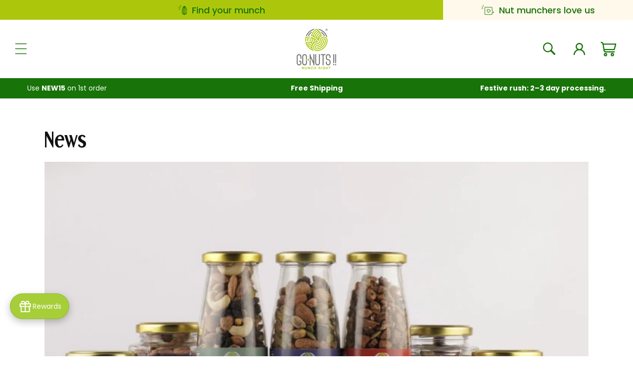

--- FILE ---
content_type: text/html; charset=utf-8
request_url: https://gonuts.in/blogs/news/tagged/cashew-nuts
body_size: 27272
content:
<!doctype html>
<html class="js" lang="en">
  <head><link href="//gonuts.in/cdn/shop/t/31/assets/bss-hide-variant.css?v=16737587885560357991741686429" rel="stylesheet" type="text/css" media="all" />
    <meta charset="utf-8">
    <meta http-equiv="X-UA-Compatible" content="IE=edge">
    <meta name="viewport" content="width=device-width,initial-scale=1">
    <meta name="theme-color" content="">
    <link rel="canonical" href="https://gonuts.in/blogs/news/tagged/cashew-nuts"><link rel="icon" type="image/png" href="//gonuts.in/cdn/shop/files/logo_web.png?crop=center&height=32&v=1615985787&width=32"><link rel="preconnect" href="https://fonts.shopifycdn.com" crossorigin><title>
      News
 &ndash; tagged "cashew nuts" &ndash; Go Nuts !! Munch Right</title>

    

    

<meta property="og:site_name" content="Go Nuts !! Munch Right">
<meta property="og:url" content="https://gonuts.in/blogs/news/tagged/cashew-nuts">
<meta property="og:title" content="News">
<meta property="og:type" content="website">
<meta property="og:description" content="Choose to Munch Right with our fresh &amp; crunchy, premium quality, gourmet nuts, health mixes and the classics. Our customized hampers is the perfect way to share your joy."><meta name="twitter:site" content="@gonuts_in"><meta name="twitter:card" content="summary_large_image">
<meta name="twitter:title" content="News">
<meta name="twitter:description" content="Choose to Munch Right with our fresh &amp; crunchy, premium quality, gourmet nuts, health mixes and the classics. Our customized hampers is the perfect way to share your joy.">


    <script src="https://cdnjs.cloudflare.com/ajax/libs/jquery/3.7.1/jquery.min.js"></script>

    <script src="//gonuts.in/cdn/shop/t/31/assets/constants.js?v=58251544750838685771718802175" defer="defer"></script>
    <script src="//gonuts.in/cdn/shop/t/31/assets/pubsub.js?v=158357773527763999511718802175" defer="defer"></script>
    <script src="//gonuts.in/cdn/shop/t/31/assets/global.js?v=136628361274817707361718802175" defer="defer"></script><script src="//gonuts.in/cdn/shop/t/31/assets/animations.js?v=88693664871331136111718802176" defer="defer"></script>
     <script src="//gonuts.in/cdn/shop/t/31/assets/custom.js?v=103421997663128405821721762416" defer="defer"></script>

    
    <script src="https://cdnjs.cloudflare.com/ajax/libs/Swiper/11.0.5/swiper-bundle.min.js" integrity="sha512-Ysw1DcK1P+uYLqprEAzNQJP+J4hTx4t/3X2nbVwszao8wD+9afLjBQYjz7Uk4ADP+Er++mJoScI42ueGtQOzEA==" crossorigin="anonymous" referrerpolicy="no-referrer"></script>
    <link rel="stylesheet" href="https://cdnjs.cloudflare.com/ajax/libs/Swiper/11.0.5/swiper-bundle.min.css" integrity="sha512-rd0qOHVMOcez6pLWPVFIv7EfSdGKLt+eafXh4RO/12Fgr41hDQxfGvoi1Vy55QIVcQEujUE1LQrATCLl2Fs+ag==" crossorigin="anonymous" referrerpolicy="no-referrer" />

    <script>window.performance && window.performance.mark && window.performance.mark('shopify.content_for_header.start');</script><meta name="google-site-verification" content="AGuJgDX_QhNpUN2mzrVc6TWjk62_oAUn0UxDJAmXdlE">
<meta id="shopify-digital-wallet" name="shopify-digital-wallet" content="/53792374934/digital_wallets/dialog">
<link rel="alternate" type="application/atom+xml" title="Feed" href="/blogs/news/tagged/cashew-nuts.atom" />
<script async="async" src="/checkouts/internal/preloads.js?locale=en-IN"></script>
<script id="shopify-features" type="application/json">{"accessToken":"0fc36c24faf43c693771bd3ce28ed785","betas":["rich-media-storefront-analytics"],"domain":"gonuts.in","predictiveSearch":true,"shopId":53792374934,"locale":"en"}</script>
<script>var Shopify = Shopify || {};
Shopify.shop = "go-nuts-munch-right.myshopify.com";
Shopify.locale = "en";
Shopify.currency = {"active":"INR","rate":"1.0"};
Shopify.country = "IN";
Shopify.theme = {"name":"GoNuts\/main","id":142634451156,"schema_name":"Dawn","schema_version":"14.0.0","theme_store_id":null,"role":"main"};
Shopify.theme.handle = "null";
Shopify.theme.style = {"id":null,"handle":null};
Shopify.cdnHost = "gonuts.in/cdn";
Shopify.routes = Shopify.routes || {};
Shopify.routes.root = "/";</script>
<script type="module">!function(o){(o.Shopify=o.Shopify||{}).modules=!0}(window);</script>
<script>!function(o){function n(){var o=[];function n(){o.push(Array.prototype.slice.apply(arguments))}return n.q=o,n}var t=o.Shopify=o.Shopify||{};t.loadFeatures=n(),t.autoloadFeatures=n()}(window);</script>
<script id="shop-js-analytics" type="application/json">{"pageType":"blog"}</script>
<script defer="defer" async type="module" src="//gonuts.in/cdn/shopifycloud/shop-js/modules/v2/client.init-shop-cart-sync_CG-L-Qzi.en.esm.js"></script>
<script defer="defer" async type="module" src="//gonuts.in/cdn/shopifycloud/shop-js/modules/v2/chunk.common_B8yXDTDb.esm.js"></script>
<script type="module">
  await import("//gonuts.in/cdn/shopifycloud/shop-js/modules/v2/client.init-shop-cart-sync_CG-L-Qzi.en.esm.js");
await import("//gonuts.in/cdn/shopifycloud/shop-js/modules/v2/chunk.common_B8yXDTDb.esm.js");

  window.Shopify.SignInWithShop?.initShopCartSync?.({"fedCMEnabled":true,"windoidEnabled":true});

</script>
<script>(function() {
  var isLoaded = false;
  function asyncLoad() {
    if (isLoaded) return;
    isLoaded = true;
    var urls = ["https:\/\/cdn.shopify.com\/s\/files\/1\/0683\/1371\/0892\/files\/splmn-shopify-prod-August-31.min.js?v=1693985059\u0026shop=go-nuts-munch-right.myshopify.com","https:\/\/cdn.nfcube.com\/instafeed-a50dd5a7eab959e716217dd74336bef3.js?shop=go-nuts-munch-right.myshopify.com","https:\/\/storage.googleapis.com\/pdf-uploader-v2.appspot.com\/go-nuts-munch-right\/script\/script6_3_2024_08_03_18.js?shop=go-nuts-munch-right.myshopify.com"];
    for (var i = 0; i < urls.length; i++) {
      var s = document.createElement('script');
      s.type = 'text/javascript';
      s.async = true;
      s.src = urls[i];
      var x = document.getElementsByTagName('script')[0];
      x.parentNode.insertBefore(s, x);
    }
  };
  if(window.attachEvent) {
    window.attachEvent('onload', asyncLoad);
  } else {
    window.addEventListener('load', asyncLoad, false);
  }
})();</script>
<script id="__st">var __st={"a":53792374934,"offset":-18000,"reqid":"703696cb-b67c-4c1d-bfa5-fe5d1189cfb0-1767746851","pageurl":"gonuts.in\/blogs\/news\/tagged\/cashew-nuts","s":"blogs-76078383254","u":"914d8b089da8","p":"blog","rtyp":"blog","rid":76078383254};</script>
<script>window.ShopifyPaypalV4VisibilityTracking = true;</script>
<script id="form-persister">!function(){'use strict';const t='contact',e='new_comment',n=[[t,t],['blogs',e],['comments',e],[t,'customer']],o='password',r='form_key',c=['recaptcha-v3-token','g-recaptcha-response','h-captcha-response',o],s=()=>{try{return window.sessionStorage}catch{return}},i='__shopify_v',u=t=>t.elements[r],a=function(){const t=[...n].map((([t,e])=>`form[action*='/${t}']:not([data-nocaptcha='true']) input[name='form_type'][value='${e}']`)).join(',');var e;return e=t,()=>e?[...document.querySelectorAll(e)].map((t=>t.form)):[]}();function m(t){const e=u(t);a().includes(t)&&(!e||!e.value)&&function(t){try{if(!s())return;!function(t){const e=s();if(!e)return;const n=u(t);if(!n)return;const o=n.value;o&&e.removeItem(o)}(t);const e=Array.from(Array(32),(()=>Math.random().toString(36)[2])).join('');!function(t,e){u(t)||t.append(Object.assign(document.createElement('input'),{type:'hidden',name:r})),t.elements[r].value=e}(t,e),function(t,e){const n=s();if(!n)return;const r=[...t.querySelectorAll(`input[type='${o}']`)].map((({name:t})=>t)),u=[...c,...r],a={};for(const[o,c]of new FormData(t).entries())u.includes(o)||(a[o]=c);n.setItem(e,JSON.stringify({[i]:1,action:t.action,data:a}))}(t,e)}catch(e){console.error('failed to persist form',e)}}(t)}const f=t=>{if('true'===t.dataset.persistBound)return;const e=function(t,e){const n=function(t){return'function'==typeof t.submit?t.submit:HTMLFormElement.prototype.submit}(t).bind(t);return function(){let t;return()=>{t||(t=!0,(()=>{try{e(),n()}catch(t){(t=>{console.error('form submit failed',t)})(t)}})(),setTimeout((()=>t=!1),250))}}()}(t,(()=>{m(t)}));!function(t,e){if('function'==typeof t.submit&&'function'==typeof e)try{t.submit=e}catch{}}(t,e),t.addEventListener('submit',(t=>{t.preventDefault(),e()})),t.dataset.persistBound='true'};!function(){function t(t){const e=(t=>{const e=t.target;return e instanceof HTMLFormElement?e:e&&e.form})(t);e&&m(e)}document.addEventListener('submit',t),document.addEventListener('DOMContentLoaded',(()=>{const e=a();for(const t of e)f(t);var n;n=document.body,new window.MutationObserver((t=>{for(const e of t)if('childList'===e.type&&e.addedNodes.length)for(const t of e.addedNodes)1===t.nodeType&&'FORM'===t.tagName&&a().includes(t)&&f(t)})).observe(n,{childList:!0,subtree:!0,attributes:!1}),document.removeEventListener('submit',t)}))}()}();</script>
<script integrity="sha256-4kQ18oKyAcykRKYeNunJcIwy7WH5gtpwJnB7kiuLZ1E=" data-source-attribution="shopify.loadfeatures" defer="defer" src="//gonuts.in/cdn/shopifycloud/storefront/assets/storefront/load_feature-a0a9edcb.js" crossorigin="anonymous"></script>
<script data-source-attribution="shopify.dynamic_checkout.dynamic.init">var Shopify=Shopify||{};Shopify.PaymentButton=Shopify.PaymentButton||{isStorefrontPortableWallets:!0,init:function(){window.Shopify.PaymentButton.init=function(){};var t=document.createElement("script");t.src="https://gonuts.in/cdn/shopifycloud/portable-wallets/latest/portable-wallets.en.js",t.type="module",document.head.appendChild(t)}};
</script>
<script data-source-attribution="shopify.dynamic_checkout.buyer_consent">
  function portableWalletsHideBuyerConsent(e){var t=document.getElementById("shopify-buyer-consent"),n=document.getElementById("shopify-subscription-policy-button");t&&n&&(t.classList.add("hidden"),t.setAttribute("aria-hidden","true"),n.removeEventListener("click",e))}function portableWalletsShowBuyerConsent(e){var t=document.getElementById("shopify-buyer-consent"),n=document.getElementById("shopify-subscription-policy-button");t&&n&&(t.classList.remove("hidden"),t.removeAttribute("aria-hidden"),n.addEventListener("click",e))}window.Shopify?.PaymentButton&&(window.Shopify.PaymentButton.hideBuyerConsent=portableWalletsHideBuyerConsent,window.Shopify.PaymentButton.showBuyerConsent=portableWalletsShowBuyerConsent);
</script>
<script data-source-attribution="shopify.dynamic_checkout.cart.bootstrap">document.addEventListener("DOMContentLoaded",(function(){function t(){return document.querySelector("shopify-accelerated-checkout-cart, shopify-accelerated-checkout")}if(t())Shopify.PaymentButton.init();else{new MutationObserver((function(e,n){t()&&(Shopify.PaymentButton.init(),n.disconnect())})).observe(document.body,{childList:!0,subtree:!0})}}));
</script>
<script id="sections-script" data-sections="header" defer="defer" src="//gonuts.in/cdn/shop/t/31/compiled_assets/scripts.js?7672"></script>
<script>window.performance && window.performance.mark && window.performance.mark('shopify.content_for_header.end');</script>


    <style data-shopify>
      @font-face {
  font-family: Poppins;
  font-weight: 400;
  font-style: normal;
  font-display: swap;
  src: url("//gonuts.in/cdn/fonts/poppins/poppins_n4.0ba78fa5af9b0e1a374041b3ceaadf0a43b41362.woff2") format("woff2"),
       url("//gonuts.in/cdn/fonts/poppins/poppins_n4.214741a72ff2596839fc9760ee7a770386cf16ca.woff") format("woff");
}

      @font-face {
  font-family: Poppins;
  font-weight: 700;
  font-style: normal;
  font-display: swap;
  src: url("//gonuts.in/cdn/fonts/poppins/poppins_n7.56758dcf284489feb014a026f3727f2f20a54626.woff2") format("woff2"),
       url("//gonuts.in/cdn/fonts/poppins/poppins_n7.f34f55d9b3d3205d2cd6f64955ff4b36f0cfd8da.woff") format("woff");
}

      @font-face {
  font-family: Poppins;
  font-weight: 400;
  font-style: italic;
  font-display: swap;
  src: url("//gonuts.in/cdn/fonts/poppins/poppins_i4.846ad1e22474f856bd6b81ba4585a60799a9f5d2.woff2") format("woff2"),
       url("//gonuts.in/cdn/fonts/poppins/poppins_i4.56b43284e8b52fc64c1fd271f289a39e8477e9ec.woff") format("woff");
}

      @font-face {
  font-family: Poppins;
  font-weight: 700;
  font-style: italic;
  font-display: swap;
  src: url("//gonuts.in/cdn/fonts/poppins/poppins_i7.42fd71da11e9d101e1e6c7932199f925f9eea42d.woff2") format("woff2"),
       url("//gonuts.in/cdn/fonts/poppins/poppins_i7.ec8499dbd7616004e21155106d13837fff4cf556.woff") format("woff");
}

      @font-face {
  font-family: Fraunces;
  font-weight: 600;
  font-style: normal;
  font-display: swap;
  src: url("//gonuts.in/cdn/fonts/fraunces/fraunces_n6.69791a9f00600e5a1e56a6f64efc9d10a28b9c92.woff2") format("woff2"),
       url("//gonuts.in/cdn/fonts/fraunces/fraunces_n6.e87d336d46d99db17df56f1dc77d222effffa1f3.woff") format("woff");
}


      
        :root,
        .color-scheme-1 {
          --color-background: 255,255,255;
        
          --gradient-background: #ffffff;
        

        

        --color-foreground: 18,18,18;
        --color-background-contrast: 191,191,191;
        --color-shadow: 18,18,18;
        --color-button: 18,18,18;
        --color-button-text: 255,255,255;
        --color-secondary-button: 255,255,255;
        --color-secondary-button-text: 18,18,18;
        --color-link: 18,18,18;
        --color-badge-foreground: 18,18,18;
        --color-badge-background: 255,255,255;
        --color-badge-border: 18,18,18;
        --payment-terms-background-color: rgb(255 255 255);
      }
      
        
        .color-scheme-2 {
          --color-background: 243,243,243;
        
          --gradient-background: #f3f3f3;
        

        

        --color-foreground: 18,18,18;
        --color-background-contrast: 179,179,179;
        --color-shadow: 18,18,18;
        --color-button: 18,18,18;
        --color-button-text: 243,243,243;
        --color-secondary-button: 243,243,243;
        --color-secondary-button-text: 18,18,18;
        --color-link: 18,18,18;
        --color-badge-foreground: 18,18,18;
        --color-badge-background: 243,243,243;
        --color-badge-border: 18,18,18;
        --payment-terms-background-color: rgb(243 243 243);
      }
      
        
        .color-scheme-3 {
          --color-background: 36,40,51;
        
          --gradient-background: #242833;
        

        

        --color-foreground: 255,255,255;
        --color-background-contrast: 47,52,66;
        --color-shadow: 18,18,18;
        --color-button: 255,255,255;
        --color-button-text: 0,0,0;
        --color-secondary-button: 36,40,51;
        --color-secondary-button-text: 255,255,255;
        --color-link: 255,255,255;
        --color-badge-foreground: 255,255,255;
        --color-badge-background: 36,40,51;
        --color-badge-border: 255,255,255;
        --payment-terms-background-color: rgb(36 40 51);
      }
      
        
        .color-scheme-4 {
          --color-background: 18,18,18;
        
          --gradient-background: #121212;
        

        

        --color-foreground: 255,255,255;
        --color-background-contrast: 146,146,146;
        --color-shadow: 18,18,18;
        --color-button: 255,255,255;
        --color-button-text: 18,18,18;
        --color-secondary-button: 18,18,18;
        --color-secondary-button-text: 255,255,255;
        --color-link: 255,255,255;
        --color-badge-foreground: 255,255,255;
        --color-badge-background: 18,18,18;
        --color-badge-border: 255,255,255;
        --payment-terms-background-color: rgb(18 18 18);
      }
      
        
        .color-scheme-5 {
          --color-background: 51,79,180;
        
          --gradient-background: #334fb4;
        

        

        --color-foreground: 255,255,255;
        --color-background-contrast: 23,35,81;
        --color-shadow: 18,18,18;
        --color-button: 255,255,255;
        --color-button-text: 51,79,180;
        --color-secondary-button: 51,79,180;
        --color-secondary-button-text: 255,255,255;
        --color-link: 255,255,255;
        --color-badge-foreground: 255,255,255;
        --color-badge-background: 51,79,180;
        --color-badge-border: 255,255,255;
        --payment-terms-background-color: rgb(51 79 180);
      }
      
        
        .color-scheme-caf50407-1a3d-417d-b199-64e4e2dcdbc9 {
          --color-background: 255,255,255;
        
          --gradient-background: #ffffff;
        

        

        --color-foreground: 24,115,8;
        --color-background-contrast: 191,191,191;
        --color-shadow: 18,18,18;
        --color-button: 18,18,18;
        --color-button-text: 255,255,255;
        --color-secondary-button: 255,255,255;
        --color-secondary-button-text: 18,18,18;
        --color-link: 18,18,18;
        --color-badge-foreground: 24,115,8;
        --color-badge-background: 255,255,255;
        --color-badge-border: 24,115,8;
        --payment-terms-background-color: rgb(255 255 255);
      }
      
        
        .color-scheme-07caa951-ed8c-405b-bab9-001e108b63b8 {
          --color-background: 255,255,255;
        
          --gradient-background: #ffffff;
        

        

        --color-foreground: 24,115,8;
        --color-background-contrast: 191,191,191;
        --color-shadow: 18,18,18;
        --color-button: 24,115,8;
        --color-button-text: 255,255,255;
        --color-secondary-button: 255,255,255;
        --color-secondary-button-text: 255,255,255;
        --color-link: 255,255,255;
        --color-badge-foreground: 24,115,8;
        --color-badge-background: 255,255,255;
        --color-badge-border: 24,115,8;
        --payment-terms-background-color: rgb(255 255 255);
      }
      
        
        .color-scheme-e5999b0b-2df0-430b-8812-0eca4a675c8c {
          --color-background: 213,227,132;
        
          --gradient-background: #d5e384;
        

        

        --color-foreground: 0,104,55;
        --color-background-contrast: 167,189,43;
        --color-shadow: 0,104,55;
        --color-button: 0,104,55;
        --color-button-text: 255,255,255;
        --color-secondary-button: 213,227,132;
        --color-secondary-button-text: 0,104,55;
        --color-link: 0,104,55;
        --color-badge-foreground: 0,104,55;
        --color-badge-background: 213,227,132;
        --color-badge-border: 0,104,55;
        --payment-terms-background-color: rgb(213 227 132);
      }
      
        
        .color-scheme-85df23c6-3ee7-4b21-9852-c5e3b7ee96b5 {
          --color-background: 0,104,55;
        
          --gradient-background: #006837;
        

        

        --color-foreground: 255,255,255;
        --color-background-contrast: 0,0,0;
        --color-shadow: 18,18,18;
        --color-button: 255,255,255;
        --color-button-text: 0,104,55;
        --color-secondary-button: 0,104,55;
        --color-secondary-button-text: 255,255,255;
        --color-link: 255,255,255;
        --color-badge-foreground: 255,255,255;
        --color-badge-background: 0,104,55;
        --color-badge-border: 255,255,255;
        --payment-terms-background-color: rgb(0 104 55);
      }
      
        
        .color-scheme-1c9443e5-7c7d-4ad0-8c2a-814206b54166 {
          --color-background: 166,206,57;
        
          --gradient-background: #a6ce39;
        

        

        --color-foreground: 0,104,55;
        --color-background-contrast: 87,109,27;
        --color-shadow: 0,104,55;
        --color-button: 18,18,18;
        --color-button-text: 255,255,255;
        --color-secondary-button: 166,206,57;
        --color-secondary-button-text: 0,104,55;
        --color-link: 0,104,55;
        --color-badge-foreground: 0,104,55;
        --color-badge-background: 166,206,57;
        --color-badge-border: 0,104,55;
        --payment-terms-background-color: rgb(166 206 57);
      }
      
        
        .color-scheme-34c9775d-099a-4057-b0c9-584fcafa59de {
          --color-background: 224,223,238;
        
          --gradient-background: #e0dfee;
        

        

        --color-foreground: 0,104,55;
        --color-background-contrast: 143,140,194;
        --color-shadow: 0,104,55;
        --color-button: 0,104,55;
        --color-button-text: 255,255,255;
        --color-secondary-button: 224,223,238;
        --color-secondary-button-text: 0,104,55;
        --color-link: 0,104,55;
        --color-badge-foreground: 0,104,55;
        --color-badge-background: 224,223,238;
        --color-badge-border: 0,104,55;
        --payment-terms-background-color: rgb(224 223 238);
      }
      
        
        .color-scheme-b0b7b3de-e004-4206-88b1-26885c0c9aee {
          --color-background: 255,255,255;
        
          --gradient-background: #ffffff;
        

        

        --color-foreground: 0,104,55;
        --color-background-contrast: 191,191,191;
        --color-shadow: 18,18,18;
        --color-button: 0,104,55;
        --color-button-text: 255,255,255;
        --color-secondary-button: 255,255,255;
        --color-secondary-button-text: 0,104,55;
        --color-link: 0,104,55;
        --color-badge-foreground: 0,104,55;
        --color-badge-background: 255,255,255;
        --color-badge-border: 0,104,55;
        --payment-terms-background-color: rgb(255 255 255);
      }
      

      body, .color-scheme-1, .color-scheme-2, .color-scheme-3, .color-scheme-4, .color-scheme-5, .color-scheme-caf50407-1a3d-417d-b199-64e4e2dcdbc9, .color-scheme-07caa951-ed8c-405b-bab9-001e108b63b8, .color-scheme-e5999b0b-2df0-430b-8812-0eca4a675c8c, .color-scheme-85df23c6-3ee7-4b21-9852-c5e3b7ee96b5, .color-scheme-1c9443e5-7c7d-4ad0-8c2a-814206b54166, .color-scheme-34c9775d-099a-4057-b0c9-584fcafa59de, .color-scheme-b0b7b3de-e004-4206-88b1-26885c0c9aee {
        color: rgba(var(--color-foreground), 0.75);
        background-color: rgb(var(--color-background));
      }

      :root {
        --font-body-family: Poppins, sans-serif;
        --font-body-style: normal;
        --font-body-weight: 400;
        --font-body-weight-bold: 700;

        --font-heading-family: Fraunces, serif;
        --font-heading-style: normal;
        --font-heading-weight: 600;

        --font-body-scale: 1.0;
        --font-heading-scale: 1.0;

        --media-padding: px;
        --media-border-opacity: 0.05;
        --media-border-width: 0px;
        --media-radius: 0px;
        --media-shadow-opacity: 0.0;
        --media-shadow-horizontal-offset: 0px;
        --media-shadow-vertical-offset: 4px;
        --media-shadow-blur-radius: 5px;
        --media-shadow-visible: 0;

        --page-width: 120rem;
        --page-width-margin: 0rem;

        --product-card-image-padding: 0.0rem;
        --product-card-corner-radius: 0.0rem;
        --product-card-text-alignment: left;
        --product-card-border-width: 0.0rem;
        --product-card-border-opacity: 0.1;
        --product-card-shadow-opacity: 0.0;
        --product-card-shadow-visible: 0;
        --product-card-shadow-horizontal-offset: 0.0rem;
        --product-card-shadow-vertical-offset: 0.4rem;
        --product-card-shadow-blur-radius: 0.5rem;

        --collection-card-image-padding: 0.0rem;
        --collection-card-corner-radius: 4.0rem;
        --collection-card-text-alignment: left;
        --collection-card-border-width: 0.0rem;
        --collection-card-border-opacity: 0.1;
        --collection-card-shadow-opacity: 0.0;
        --collection-card-shadow-visible: 0;
        --collection-card-shadow-horizontal-offset: 0.0rem;
        --collection-card-shadow-vertical-offset: 0.4rem;
        --collection-card-shadow-blur-radius: 0.5rem;

        --blog-card-image-padding: 0.0rem;
        --blog-card-corner-radius: 0.0rem;
        --blog-card-text-alignment: left;
        --blog-card-border-width: 0.0rem;
        --blog-card-border-opacity: 0.1;
        --blog-card-shadow-opacity: 0.0;
        --blog-card-shadow-visible: 0;
        --blog-card-shadow-horizontal-offset: 0.0rem;
        --blog-card-shadow-vertical-offset: 0.4rem;
        --blog-card-shadow-blur-radius: 0.5rem;

        --badge-corner-radius: 4.0rem;

        --popup-border-width: 1px;
        --popup-border-opacity: 0.1;
        --popup-corner-radius: 0px;
        --popup-shadow-opacity: 0.05;
        --popup-shadow-horizontal-offset: 0px;
        --popup-shadow-vertical-offset: 4px;
        --popup-shadow-blur-radius: 5px;

        --drawer-border-width: 1px;
        --drawer-border-opacity: 0.1;
        --drawer-shadow-opacity: 0.0;
        --drawer-shadow-horizontal-offset: 0px;
        --drawer-shadow-vertical-offset: 4px;
        --drawer-shadow-blur-radius: 5px;

        --spacing-sections-desktop: 0px;
        --spacing-sections-mobile: 0px;

        --grid-desktop-vertical-spacing: 8px;
        --grid-desktop-horizontal-spacing: 8px;
        --grid-mobile-vertical-spacing: 4px;
        --grid-mobile-horizontal-spacing: 4px;

        --text-boxes-border-opacity: 0.1;
        --text-boxes-border-width: 0px;
        --text-boxes-radius: 0px;
        --text-boxes-shadow-opacity: 0.0;
        --text-boxes-shadow-visible: 0;
        --text-boxes-shadow-horizontal-offset: 0px;
        --text-boxes-shadow-vertical-offset: 4px;
        --text-boxes-shadow-blur-radius: 5px;

        --buttons-radius: 40px;
        --buttons-radius-outset: 41px;
        --buttons-border-width: 1px;
        --buttons-border-opacity: 1.0;
        --buttons-shadow-opacity: 0.1;
        --buttons-shadow-visible: 1;
        --buttons-shadow-horizontal-offset: 0px;
        --buttons-shadow-vertical-offset: 4px;
        --buttons-shadow-blur-radius: 5px;
        --buttons-border-offset: 0.3px;

        --inputs-radius: 40px;
        --inputs-border-width: 1px;
        --inputs-border-opacity: 0.55;
        --inputs-shadow-opacity: 0.0;
        --inputs-shadow-horizontal-offset: 0px;
        --inputs-margin-offset: 0px;
        --inputs-shadow-vertical-offset: 0px;
        --inputs-shadow-blur-radius: 0px;
        --inputs-radius-outset: 41px;

        --variant-pills-radius: 40px;
        --variant-pills-border-width: 1px;
        --variant-pills-border-opacity: 0.55;
        --variant-pills-shadow-opacity: 0.0;
        --variant-pills-shadow-horizontal-offset: 0px;
        --variant-pills-shadow-vertical-offset: 0px;
        --variant-pills-shadow-blur-radius: 0px;
      }

      *,
      *::before,
      *::after {
        box-sizing: inherit;
      }

      html {
        box-sizing: border-box;
        font-size: calc(var(--font-body-scale) * 62.5%);
        height: 100%;
      }

      body {
        display: grid;
        grid-template-rows: auto auto 1fr auto;
        grid-template-columns: 100%;
        min-height: 100%;
        margin: 0;
        font-size: 1.5rem;
        letter-spacing: 0px;
        line-height: calc(1 + 0.8 / var(--font-body-scale));
        font-family: var(--font-body-family);
        font-style: var(--font-body-style);
        font-weight: var(--font-body-weight);
      }

      @media screen and (min-width: 750px) {
        body {
          font-size: 1.6rem;
        }
      }
    </style>

    <link href="//gonuts.in/cdn/shop/t/31/assets/base.css?v=19668417337445664351718831425" rel="stylesheet" type="text/css" media="all" />
    <link href="//gonuts.in/cdn/shop/t/31/assets/custom.css?v=118009644303153162351734529676" rel="stylesheet" type="text/css" media="all" />

    <style data-shopify>
  @import url('https://fonts.googleapis.com/css2?family=Poppins:wght@100;200;300;400;500;600;700;800;900&display=swap');
  @font-face {
      font-family: 'Dream Orphans';
      src: url('//gonuts.in/cdn/shop/t/31/assets/DreamOrphans-Bold.eot?v=17602963743013978831718831421');
      src: url('//gonuts.in/cdn/shop/t/31/assets/DreamOrphans-Bold.eot?v=17602963743013978831718831421?#iefix') format('embedded-opentype'),
          url('//gonuts.in/cdn/shop/t/31/assets/DreamOrphans-Bold.woff2?v=67610471342583761301718831422') format('woff2'),
          url('//gonuts.in/cdn/shop/t/31/assets/DreamOrphans-Bold.woff?v=59145152071826217141718831422') format('woff'),
          url('//gonuts.in/cdn/shop/t/31/assets/DreamOrphans-Bold.ttf?v=116333807379122671671718831421') format('truetype'),
          url('//gonuts.in/cdn/shop/t/31/assets/DreamOrphans-Bold.svg?v=92480968704919866451718831421#DreamOrphans-Bold') format('svg');
      font-weight: bold;
      font-style: normal;
      font-display: swap;
  }
  @font-face {
      font-family: 'Dream Orphans';
      src: url('//gonuts.in/cdn/shop/t/31/assets/DreamOrphans-Regular.eot?v=92727148901317131951718831423');
      src: url('//gonuts.in/cdn/shop/t/31/assets/DreamOrphans-Regular.eot?v=92727148901317131951718831423?#iefix') format('embedded-opentype'),
          url('//gonuts.in/cdn/shop/t/31/assets/DreamOrphans-Regular.woff2?v=27959290626447442601718831424') format('woff2'),
          url('//gonuts.in/cdn/shop/t/31/assets/DreamOrphans-Regular.woff?v=37100452842315912401718831424') format('woff'),
          url('//gonuts.in/cdn/shop/t/31/assets/DreamOrphans-Regular.ttf?v=182304864538480340661718831423') format('truetype'),
          url('//gonuts.in/cdn/shop/t/31/assets/DreamOrphans-Regular.svg?v=119026754120323428111718831423#DreamOrphans-Regular') format('svg');
      font-weight: normal;
      font-style: normal;
      font-display: swap;
  }

  :root{
    --font-heading-family: 'Dream Orphans' !important;
  }
  h1, h2, h3, h4, h5, .h0, .h1, .h2, .h3, .h4, .h5{
    font-weight: bold;
  }

  .banner-mobile-image{
     display: none !important;
  }
  .banner-desktop-image img {
      width: 100%;
      object-fit: cover;
      height: auto;
  }
  a.banner-full-link {
      display: block;
      position: absolute;
      top: 0;
      left: 0;
      width: 100%;
      height: 100%;
      z-index: 9;
  }
  .custom-top-bar {
      display: flex;
      flex-wrap: wrap;
  }
  .custom-top-bar-item {
    width: 30%;
}
.custom-top-bar .custom-top-bar-item.active {
    width: 70%;
}
.custom-top-bar-item a {
    display: flex;
    width: 100%;
    align-items: center;
    color: #187308;
    font-size: 18px;
    font-weight: 500;
    text-decoration: none;
    justify-content: center;
    background: #FFF9EB;
    padding: 10px 8px;
    line-height: 1.1;
}
.custom-top-bar-item a img {
    height: 20px;
    width: auto;
    margin-right: 10px;
}
.custom-top-bar .custom-top-bar-item.active a {
    background: #ACC70B;
}
nav.header__inline-menu .list-menu__item {
    font-size: 18px;
    color: #187308;
    font-weight: 600;
}
.header__inline-menu ul.list-menu li:not(:first-child) {
    margin-left: 35px;
}
.header__icon .icon {
    width: 25px;
    height: auto;
}
.header__icon--cart img {
    width: auto;
    height: 30px;
}
.header__icon:hover .icon, .modal__close-button:hover .icon {
    transform: scale(1);
}
.cart-count-bubble {
    background: #187308;
}
.header-wrapper header.header {
    padding-top: 10px;
    padding-bottom: 10px;
    max-width: calc(var(--page-width) + 150px);
}
.header__icon--cart {
    margin-left: 15px;
}
a.header__icon.header__icon--account {
    margin-left: 17px;
}
.promobar__inner {
    display: flex;
    flex-wrap: wrap;
    justify-content: space-between;
}
.promobar {
    background: #187308;
    padding: 8px 0px;
      overflow:hidden;
}
.promobar__item p {
  margin: 0px;
  color: #fff;
  font-size: 14px;
}
.promobar__item {
  flex: 1;
  text-align: center;
}
.promobar__item:first-child {
    text-align: left;
}
.promobar__item:last-child {
    text-align: right;
}
.promobar .page-width {
    max-width: calc(var(--page-width) + 70px);
}
.promo-grid-box__inner {
    display: flex;
    flex-wrap: wrap;
    column-gap: 20px;
    row-gap: 20px;
}
.promo-grid-box__item {
    width: calc(50% - 10px);
}
.promo-grid-box__item:last-child {
    width: 100%;
}
.promo-grid-box__item-image img {
    width: 100%;
    height: auto;
    object-fit: cover;
    display: block;
}
.promo-grid-box__item-content-text > * {
    margin: 0px;
}
.promo-grid-box__item-content {
    background: #52AF35;
    padding: 20px 25px;
    display: flex;
    align-items: center;
    flex-wrap: wrap;
    min-height: 140px;
}
.promo-grid-box__item-content-text h2 {
    color: #fff;
    font-size: 32px;
}
.promo-grid-box__item-content-text p {
    color: #fff;
    margin-top: 10px;
    font-size: 18px;
    line-height: 1.3;
}
.promo-grid-box__item-content-button {
    width: 150px;
}
.promo-grid-box__item-content-text {
    flex: 1;
    padding-right: 30px;
}
.promo-grid-box__item-content-button a.button {
    background: #fff;
    color: #187308;
    font-weight: bold;
    font-size: 16px;
}
.button:before,
.button:after{
  display: none;
}
.promo-grid-box {
    background: #D5E384;
    padding: 100px 0px;
    position: relative;
    z-index: 2;
}
.promo-grid-box::before {
    position: absolute;
    content: '';
    top: 0;
    left: 0;
    width: 100%;
    background: #fff;
    height: 360px;
    z-index: -1;
}
.new-collection-list {
    background: #D5E384;
    overflow-x: hidden;
    padding-bottom: 80px;
}
.new-collection-list__header-text > * {
    margin: 0px;
}   
.new-collection-list__header {
    display: flex;
    flex-wrap: wrap;
    align-items: center;
}
.new-collection-list__header-text {
    flex: 1;
    padding-right: 20px;
}
.new-collection-list__header-icon {
    width: 270px;
}
.new-collection-list__header-icon img {
    width: 100%;
    height: auto;
    display: block;
    object-fit: cover;
}
.new-collection-list__header-text p.pre-heading {
    color: #006837;
    font-size: 30px;
    font-weight: 500;
}
.new-collection-list__header-text h2 {
    font-size: 52px;
    color: #006837;
    line-height: 1.3;
}
.swiper-slide.new-collection-list__slider-item {
    width: 300px;
}
.new-collection-list__slider-item-image a, .new-collection-list__slider-item-image img {
    display: block;
}
.new-collection-list__slider-item-image img {
    width: 100%;
    height: auto;
    object-fit: cover;
}
.new-collection-list__slider-item-button {
    margin-top: 10px;
}
.new-collection-list__slider-item-button .button {
    background: #187308;
    color: #fff;
    font-weight: 600;
    font-size: 22px;
    width: 100%;
    box-sizing: border-box;
    min-height: 55px;
    transition: all 300ms;
    border: 2px solid #187308;
}
.new-collection-list__slider-item-button .button:hover {
    color: #187308;
    background: #D5E384;
}
.new-collection-list__slider {
    margin-top: 60px;
}
.swiper.CollectionListSlider {
    overflow: inherit;
}
.swiper-arrow {
    width: 50px;
    height: 50px;
    background: #187308;
    --swiper-navigation-size: 22px;
    color: #fff;
}
.new-collection-list .swiper-button-next.swiper-button-disabled,.new-collection-list .swiper-button-prev.swiper-button-disabled {
    display: none;
}
.new-collection-list__slider .swiper-arrow {
    opacity: 0;
    transition: all 300ms;
}
.swiper.CollectionListSlider:hover .swiper-arrow{
  opacity: 1;
}
.collection__title h2 {
    text-align: center;
    color: #006837;
    font-size: 44px;
}
.collections-section .card__heading {
    font-family: var(--font-body-family);
    font-size: 16px;
    letter-spacing: 0px;
    color: #187308;
}
.collections-section p.rating-count {
    display: none;
}
.collections-section .card-wrapper .rating-star {
    letter-spacing: 3px;
    font-size: 20px;
    --color-rating-star: #ACC70B;
}
.quick-add__submit {
    background: #187308;
    color: #fff;
    font-size: 18px;
    font-weight: 600;
    letter-spacing: 0px;
    min-height: 55px;
    transition: all 300ms;
    border: 2px solid #187308;
}
.quick-add__submit:hover {
    color: #187308;
    background: transparent;
}
.card-information>.price {
    font-size: 16px;
    letter-spacing: 0px;
    font-weight: 500;
}
.collections-section .grid.product-grid {
    --grid-desktop-horizontal-spacing: 20px;
}
.collections-section .loading__spinner svg.spinner {
    margin: 0px;
    --color-button-text: #fff;
}
.review-video {
    padding: 80px 0px;
    background-image: url('//gonuts.in/cdn/shop/t/31/assets/bg_pattern.png?v=87342018843340597931718831425');
    background-repeat: no-repeat;
    background-size: cover;
}
.review-video__header {
    display: flex;
    flex-wrap: wrap;
    align-items: center;
}
.review-video__header-icon {
    width: 380px;
}
.review-video__header-icon img {
    width: 100%;
    height: auto;
    display: block;
    object-fit: cover;
}
.review-video__header-text {
    flex: 1;
    padding-left: 40px;
    color: #fff;
    font-size: 21px;
    line-height: 1.4;
}
button.control-button {
    background: unset;
    border: none;
    position: absolute;
    top: 0;
    left: 0;
    width: 100%;
    height: 100%;
    padding: 0px;
    cursor: pointer;
    opacity: 0;
}
.NW-CustomerReviewSlider__item-top video.video-off+button.control-button{
  opacity: 1;
}
.NW-CustomerReviewSlider__item-top video {
    width: 100%;
    display: block;
    height: 460px;
}
.NW-CustomerReviewSlider__item-top {
    position: relative;
}
.NWCustomerReviewSlider .swiper-arrow {
    opacity: 0;
    transition: all 300ms;
}
.NWCustomerReviewSlider:hover .swiper-arrow {
    opacity: 1;
    transition: all 300ms;
}
.NW-CustomerReview__content {
    margin: 60px 0px;
}
.review-video__button {
    display: flex;
    justify-content: center;
}
.review-video__button .button {
    background: #fff;
    color: #187308;
    transition: all 300ms;
    font-size: 20px;
    letter-spacing: 0px;
    font-weight: 600;
    min-height: 55px;
    width: 100%;
    max-width: 360px;
}
.review-video__button .button:hover {
    background: #D5E384;
}
.founder__inner {
    display: flex;
    column-gap: 40px;
}
.founder__inner > * {
    width: calc(50% - 20px);
}
  .founder__image {
    position:relative;
  }
  .founder__image .image-main {
    position:relative;
  }
.founder__image img {
    width: 100%;
    height: 100%;
    display: block;
    object-fit: cover;
}
.founder {
    padding: 80px 0px;
}
.founder__content p.pre-heading {
    color: #187308;
    font-size: 22px;
    font-weight: 600;
    margin: 0px;
}
.founder__content h2 {
    color: #187308;
    margin: 0px;
    margin-top: 10px;
    font-size: 44px;
    max-width: 360px;
}
.founder-icon {
    width: 120px;
    margin-left: auto;
    margin-top: -30px;
    margin-right: 110px;
}
  .founder-icon.mobile-icon {
    display:none;
  }
.founder-icon img {
    width: 100%;
    height: auto;
    display: block;
}
.founder__content-text {
    color: #314759;
    font-size: 18px;
    line-height: 26px;
    margin-top: 50px;
}
.founder__content-text p {
    margin: 0px;
}
.founder__content-text p:not(:first-child) {
    margin-top: 20px;
}
.founder__content-text p strong {
    color: #187409;
    font-size: 20px;
}
  .founder__inner .founder__content.mobile {
      display:none;
    }
.why-pick {
    padding-bottom: 100px;
    position: relative;
    background-image: url('//gonuts.in/cdn/shop/t/31/assets/bg_pattern.png?v=87342018843340597931718831425');
    background-repeat: no-repeat;
    background-size: cover;
    background-attachment: fixed;
    z-index: 1;
}
.why-pick__image-mobile {
    display: none;
}
.why-pick__image-desktop img {
    width: 100%;
    height: auto;
    display: block;
}
.why-pick::before {
    position: absolute;
    content: '';
    width: 100%;
    height: 390px;
    background: #fff;
    z-index: -1;
    top: 0;
    left: 0;
}
.why-pick__inner {
    display: flex;
    flex-wrap: wrap;
    column-gap: 20px;
    row-gap: 20px;
    margin-top: 100px;
}
.why-pick__item {
    width: calc(25% - 15px);
    position: relative;
}
.why-pick__item img {
    display: block;
    width: 100%;
    height: auto;
}
a.why-pick__item-overlay {
    position: absolute;
    top: 0;
    left: 0;
    width: 100%;
    height: 100%;
    padding: 30px 25px;
    color: #fff;
    font-weight: 600;
    text-decoration: none;
    line-height: 1.4;
}
.footer__content-bottom {
    padding-top: 0px !important;
    border: none !important;
}
.footer__column.footer__column--info {
    display: none;
}
ul.list-social.footer__list-social {
    padding-left: 0px;
    justify-content: flex-start;
    column-gap: 15px;
}
footer.footer{
  background-image: url('//gonuts.in/cdn/shop/t/31/assets/footer_bg.png?v=70092706110363117501718831425');
  background-size: cover;
  background-attachment: scroll;
}
.footer-block-image.center {
    justify-content: flex-start !important;
}
h2.footer-block__heading {
    color: #187308;
    font-size: 22px;
}
.footer-block .footer-block__details-content .list-menu__item--link {
    color: #000000;
    font-size: 15px;
    line-height: 1.1;
}
.footer-block .footer-block__details-content .list-menu__item--link:hover{
    color: #187308;
}
ul.footer-block__details-content.list-unstyled li:not(:first-child) {
    margin-top: 10px;
}
.footer-block__details-content.rte a {
    text-decoration: none;
}
ul.list-social.footer__list-social li a {
    padding: 0px;
}
.footer__list-social .list-social__item .icon {
    width: 27px;
    height: auto;
    color: #187308;
}
.footer-block.footer-block--newsletter {
    margin-top: 0px;
    align-items: flex-start;
}
.footer-block__newsletter h2.footer-block__heading {
    text-align: left;
}
.newsletter-form__field-wrapper .field__input {
    background: transparent;
    color: #187308;
    border: 2px solid #187308;
    box-shadow: unset !important;
}
.newsletter-form__field-wrapper .field::after,
.newsletter-form__field-wrapper .field::before{
  display: none;
}
.footer__blocks-wrapper .footer-block:first-child {
    width: 15%;
}
.footer__blocks-wrapper .footer-block:nth-of-type(2) {
    width: 20%;
}
.footer__blocks-wrapper .footer-block:nth-of-type(3) {
    width: 20%;
}
.footer-block.footer-block--newsletter {
    width: 30%;
}
.newsletter-form__field-wrapper .field label.field__label {
    color: #187308;
    font-size: 16px;
    font-weight: 600;
}
.newsletter-form__field-wrapper .newsletter-form__button {
    background: #187308 !important;
    height: 45px;
    top: 1px;
    color: #fff;
}
.newsletter-form__field-wrapper .newsletter-form__button svg.icon {
    width: 24px;
}
small.copyright__content {
    font-size: 16px;
    color: #187308;
    font-weight: 600;
}
.newsletter-form__field-wrapper .field__input:focus~.field__label {
    font-size: 11px !important;
}
  @media  (max-width:1024px) {
    .founder__inner {
      flex-direction:column;
    }
    .founder__inner .founder__image,.founder__inner .founder__content {
      width:100%;
    }
    .founder-icon.mobile-icon {
    display:block !important;
    position: absolute;
    top: -60px;
    right: 50px;
    margin: 0;
  }
    .founder__inner .founder-icon {
      display:none;
    }
     .founder__inner .founder__content.mobile {
      display:block !important;
    }
    .founder__content p.pre-heading,.founder__content h2 {
      display:none;
    }
        .founder__content.mobile p,.founder__content.mobile h2 {
      display:block !important;
    }
    .founder__image {
      display: flex;
      flex-direction:column-reverse;
            gap:60px;
    }
    .founder__content-text {
      margin-top:30px;
    }
    .founder__content.mobile h2 {
      font-size: 26.45px;
      font-weight: 600;
      line-height: 39.67px;
      max-width:270px;
    }
    .founder__content p.pre-heading {
        font-size: 18px;
        font-weight: 600;
        line-height: 26px;
    }
    .founder {
      padding:60px 0;
    }
    .why-pick__inner .why-pick__item {
      width: calc(33% - 15px);
    }
    .why-pick__inner {
      justify-content:center;
    }
    .review-video__header-text {
      font-size:16px;
    }
        .review-video {
      padding:40px 0;
    } 
    .new-collection-list__header-text h2 {
      font-size: 44px;
    }
  }
  @media (max-width:767px) {
    .founder__content-text p {
      font-size:12px;
      line-height:20px;
    }
    .founder__content-text p strong {
      font-size:14px;
    }
    .why-pick__inner .why-pick__item {
         width: calc(50% - 15px);
    }
    .review-video__header-icon {
      width:300px;
    }
    .review-video__button .button {
      font-size: 12px;
      width: fit-content;
      padding-inline: 25px;
          min-height: 31px;
    }
  }
  @media (max-width:575px) {
    .founder-icon.mobile-icon {
      width:80px;
      top: -40px;
      right: 30px;
    }
    .review-video__header-text {
      font-size:14px;
      padding-left:0;
    }
    .review-video__header-icon {
      width:250px;
    }
    .review-video__header {
      flex-direction:column;
    }
    .NW-CustomerReview__content {
      margin:20px 0;
    }
    .NW-CustomerReviewSlider__item-top video {
      height:auto;
    }
    .custom-top-bar .custom-top-bar-item {
    width: 50% !important;
}
  }
  @media (max-width:400px) {
    .founder__image {
      gap:30px;
    }
        .review-video__header-icon {
      width:195px;
    }
  }
</style>

      <link rel="preload" as="font" href="//gonuts.in/cdn/fonts/poppins/poppins_n4.0ba78fa5af9b0e1a374041b3ceaadf0a43b41362.woff2" type="font/woff2" crossorigin>
      

      <link rel="preload" as="font" href="//gonuts.in/cdn/fonts/fraunces/fraunces_n6.69791a9f00600e5a1e56a6f64efc9d10a28b9c92.woff2" type="font/woff2" crossorigin>
      
<link
        rel="stylesheet"
        href="//gonuts.in/cdn/shop/t/31/assets/component-predictive-search.css?v=118923337488134913561718802176"
        media="print"
        onload="this.media='all'"
      ><script>
      if (Shopify.designMode) {
        document.documentElement.classList.add('shopify-design-mode');
      }
    </script>
  <link href="https://monorail-edge.shopifysvc.com" rel="dns-prefetch">
<script>(function(){if ("sendBeacon" in navigator && "performance" in window) {try {var session_token_from_headers = performance.getEntriesByType('navigation')[0].serverTiming.find(x => x.name == '_s').description;} catch {var session_token_from_headers = undefined;}var session_cookie_matches = document.cookie.match(/_shopify_s=([^;]*)/);var session_token_from_cookie = session_cookie_matches && session_cookie_matches.length === 2 ? session_cookie_matches[1] : "";var session_token = session_token_from_headers || session_token_from_cookie || "";function handle_abandonment_event(e) {var entries = performance.getEntries().filter(function(entry) {return /monorail-edge.shopifysvc.com/.test(entry.name);});if (!window.abandonment_tracked && entries.length === 0) {window.abandonment_tracked = true;var currentMs = Date.now();var navigation_start = performance.timing.navigationStart;var payload = {shop_id: 53792374934,url: window.location.href,navigation_start,duration: currentMs - navigation_start,session_token,page_type: "blog"};window.navigator.sendBeacon("https://monorail-edge.shopifysvc.com/v1/produce", JSON.stringify({schema_id: "online_store_buyer_site_abandonment/1.1",payload: payload,metadata: {event_created_at_ms: currentMs,event_sent_at_ms: currentMs}}));}}window.addEventListener('pagehide', handle_abandonment_event);}}());</script>
<script id="web-pixels-manager-setup">(function e(e,d,r,n,o){if(void 0===o&&(o={}),!Boolean(null===(a=null===(i=window.Shopify)||void 0===i?void 0:i.analytics)||void 0===a?void 0:a.replayQueue)){var i,a;window.Shopify=window.Shopify||{};var t=window.Shopify;t.analytics=t.analytics||{};var s=t.analytics;s.replayQueue=[],s.publish=function(e,d,r){return s.replayQueue.push([e,d,r]),!0};try{self.performance.mark("wpm:start")}catch(e){}var l=function(){var e={modern:/Edge?\/(1{2}[4-9]|1[2-9]\d|[2-9]\d{2}|\d{4,})\.\d+(\.\d+|)|Firefox\/(1{2}[4-9]|1[2-9]\d|[2-9]\d{2}|\d{4,})\.\d+(\.\d+|)|Chrom(ium|e)\/(9{2}|\d{3,})\.\d+(\.\d+|)|(Maci|X1{2}).+ Version\/(15\.\d+|(1[6-9]|[2-9]\d|\d{3,})\.\d+)([,.]\d+|)( \(\w+\)|)( Mobile\/\w+|) Safari\/|Chrome.+OPR\/(9{2}|\d{3,})\.\d+\.\d+|(CPU[ +]OS|iPhone[ +]OS|CPU[ +]iPhone|CPU IPhone OS|CPU iPad OS)[ +]+(15[._]\d+|(1[6-9]|[2-9]\d|\d{3,})[._]\d+)([._]\d+|)|Android:?[ /-](13[3-9]|1[4-9]\d|[2-9]\d{2}|\d{4,})(\.\d+|)(\.\d+|)|Android.+Firefox\/(13[5-9]|1[4-9]\d|[2-9]\d{2}|\d{4,})\.\d+(\.\d+|)|Android.+Chrom(ium|e)\/(13[3-9]|1[4-9]\d|[2-9]\d{2}|\d{4,})\.\d+(\.\d+|)|SamsungBrowser\/([2-9]\d|\d{3,})\.\d+/,legacy:/Edge?\/(1[6-9]|[2-9]\d|\d{3,})\.\d+(\.\d+|)|Firefox\/(5[4-9]|[6-9]\d|\d{3,})\.\d+(\.\d+|)|Chrom(ium|e)\/(5[1-9]|[6-9]\d|\d{3,})\.\d+(\.\d+|)([\d.]+$|.*Safari\/(?![\d.]+ Edge\/[\d.]+$))|(Maci|X1{2}).+ Version\/(10\.\d+|(1[1-9]|[2-9]\d|\d{3,})\.\d+)([,.]\d+|)( \(\w+\)|)( Mobile\/\w+|) Safari\/|Chrome.+OPR\/(3[89]|[4-9]\d|\d{3,})\.\d+\.\d+|(CPU[ +]OS|iPhone[ +]OS|CPU[ +]iPhone|CPU IPhone OS|CPU iPad OS)[ +]+(10[._]\d+|(1[1-9]|[2-9]\d|\d{3,})[._]\d+)([._]\d+|)|Android:?[ /-](13[3-9]|1[4-9]\d|[2-9]\d{2}|\d{4,})(\.\d+|)(\.\d+|)|Mobile Safari.+OPR\/([89]\d|\d{3,})\.\d+\.\d+|Android.+Firefox\/(13[5-9]|1[4-9]\d|[2-9]\d{2}|\d{4,})\.\d+(\.\d+|)|Android.+Chrom(ium|e)\/(13[3-9]|1[4-9]\d|[2-9]\d{2}|\d{4,})\.\d+(\.\d+|)|Android.+(UC? ?Browser|UCWEB|U3)[ /]?(15\.([5-9]|\d{2,})|(1[6-9]|[2-9]\d|\d{3,})\.\d+)\.\d+|SamsungBrowser\/(5\.\d+|([6-9]|\d{2,})\.\d+)|Android.+MQ{2}Browser\/(14(\.(9|\d{2,})|)|(1[5-9]|[2-9]\d|\d{3,})(\.\d+|))(\.\d+|)|K[Aa][Ii]OS\/(3\.\d+|([4-9]|\d{2,})\.\d+)(\.\d+|)/},d=e.modern,r=e.legacy,n=navigator.userAgent;return n.match(d)?"modern":n.match(r)?"legacy":"unknown"}(),u="modern"===l?"modern":"legacy",c=(null!=n?n:{modern:"",legacy:""})[u],f=function(e){return[e.baseUrl,"/wpm","/b",e.hashVersion,"modern"===e.buildTarget?"m":"l",".js"].join("")}({baseUrl:d,hashVersion:r,buildTarget:u}),m=function(e){var d=e.version,r=e.bundleTarget,n=e.surface,o=e.pageUrl,i=e.monorailEndpoint;return{emit:function(e){var a=e.status,t=e.errorMsg,s=(new Date).getTime(),l=JSON.stringify({metadata:{event_sent_at_ms:s},events:[{schema_id:"web_pixels_manager_load/3.1",payload:{version:d,bundle_target:r,page_url:o,status:a,surface:n,error_msg:t},metadata:{event_created_at_ms:s}}]});if(!i)return console&&console.warn&&console.warn("[Web Pixels Manager] No Monorail endpoint provided, skipping logging."),!1;try{return self.navigator.sendBeacon.bind(self.navigator)(i,l)}catch(e){}var u=new XMLHttpRequest;try{return u.open("POST",i,!0),u.setRequestHeader("Content-Type","text/plain"),u.send(l),!0}catch(e){return console&&console.warn&&console.warn("[Web Pixels Manager] Got an unhandled error while logging to Monorail."),!1}}}}({version:r,bundleTarget:l,surface:e.surface,pageUrl:self.location.href,monorailEndpoint:e.monorailEndpoint});try{o.browserTarget=l,function(e){var d=e.src,r=e.async,n=void 0===r||r,o=e.onload,i=e.onerror,a=e.sri,t=e.scriptDataAttributes,s=void 0===t?{}:t,l=document.createElement("script"),u=document.querySelector("head"),c=document.querySelector("body");if(l.async=n,l.src=d,a&&(l.integrity=a,l.crossOrigin="anonymous"),s)for(var f in s)if(Object.prototype.hasOwnProperty.call(s,f))try{l.dataset[f]=s[f]}catch(e){}if(o&&l.addEventListener("load",o),i&&l.addEventListener("error",i),u)u.appendChild(l);else{if(!c)throw new Error("Did not find a head or body element to append the script");c.appendChild(l)}}({src:f,async:!0,onload:function(){if(!function(){var e,d;return Boolean(null===(d=null===(e=window.Shopify)||void 0===e?void 0:e.analytics)||void 0===d?void 0:d.initialized)}()){var d=window.webPixelsManager.init(e)||void 0;if(d){var r=window.Shopify.analytics;r.replayQueue.forEach((function(e){var r=e[0],n=e[1],o=e[2];d.publishCustomEvent(r,n,o)})),r.replayQueue=[],r.publish=d.publishCustomEvent,r.visitor=d.visitor,r.initialized=!0}}},onerror:function(){return m.emit({status:"failed",errorMsg:"".concat(f," has failed to load")})},sri:function(e){var d=/^sha384-[A-Za-z0-9+/=]+$/;return"string"==typeof e&&d.test(e)}(c)?c:"",scriptDataAttributes:o}),m.emit({status:"loading"})}catch(e){m.emit({status:"failed",errorMsg:(null==e?void 0:e.message)||"Unknown error"})}}})({shopId: 53792374934,storefrontBaseUrl: "https://gonuts.in",extensionsBaseUrl: "https://extensions.shopifycdn.com/cdn/shopifycloud/web-pixels-manager",monorailEndpoint: "https://monorail-edge.shopifysvc.com/unstable/produce_batch",surface: "storefront-renderer",enabledBetaFlags: ["2dca8a86","a0d5f9d2"],webPixelsConfigList: [{"id":"1372225748","configuration":"{\"account_ID\":\"224001\",\"google_analytics_tracking_tag\":\"1\",\"measurement_id\":\"2\",\"api_secret\":\"3\",\"shop_settings\":\"{\\\"custom_pixel_script\\\":\\\"https:\\\\\\\/\\\\\\\/storage.googleapis.com\\\\\\\/gsf-scripts\\\\\\\/custom-pixels\\\\\\\/go-nuts-munch-right.js\\\"}\"}","eventPayloadVersion":"v1","runtimeContext":"LAX","scriptVersion":"c6b888297782ed4a1cba19cda43d6625","type":"APP","apiClientId":1558137,"privacyPurposes":[],"dataSharingAdjustments":{"protectedCustomerApprovalScopes":["read_customer_address","read_customer_email","read_customer_name","read_customer_personal_data","read_customer_phone"]}},{"id":"1288208596","configuration":"{\"accountID\":\"selleasy-metrics-track\"}","eventPayloadVersion":"v1","runtimeContext":"STRICT","scriptVersion":"5aac1f99a8ca74af74cea751ede503d2","type":"APP","apiClientId":5519923,"privacyPurposes":[],"dataSharingAdjustments":{"protectedCustomerApprovalScopes":["read_customer_email","read_customer_name","read_customer_personal_data"]}},{"id":"494960852","configuration":"{\"config\":\"{\\\"google_tag_ids\\\":[\\\"AW-596817660\\\",\\\"GT-KFL2H4H\\\",\\\"G-GWGP6EEWZF\\\"],\\\"target_country\\\":\\\"IN\\\",\\\"gtag_events\\\":[{\\\"type\\\":\\\"search\\\",\\\"action_label\\\":[\\\"AW-596817660\\\/D3GhCL6egukaEPztypwC\\\",\\\"G-GWGP6EEWZF\\\"]},{\\\"type\\\":\\\"begin_checkout\\\",\\\"action_label\\\":[\\\"AW-596817660\\\/9EYXCLqdgukaEPztypwC\\\",\\\"G-GWGP6EEWZF\\\"]},{\\\"type\\\":\\\"view_item\\\",\\\"action_label\\\":[\\\"AW-596817660\\\/lvCCCLuegukaEPztypwC\\\",\\\"MC-5228J9HSXP\\\",\\\"G-GWGP6EEWZF\\\"]},{\\\"type\\\":\\\"purchase\\\",\\\"action_label\\\":[\\\"AW-596817660\\\/ccfACLedgukaEPztypwC\\\",\\\"MC-5228J9HSXP\\\",\\\"G-GWGP6EEWZF\\\"]},{\\\"type\\\":\\\"page_view\\\",\\\"action_label\\\":[\\\"AW-596817660\\\/Fn_VCLiegukaEPztypwC\\\",\\\"MC-5228J9HSXP\\\",\\\"G-GWGP6EEWZF\\\"]},{\\\"type\\\":\\\"add_payment_info\\\",\\\"action_label\\\":[\\\"AW-596817660\\\/a0_DCMGegukaEPztypwC\\\",\\\"G-GWGP6EEWZF\\\"]},{\\\"type\\\":\\\"add_to_cart\\\",\\\"action_label\\\":[\\\"AW-596817660\\\/rqaECL2dgukaEPztypwC\\\",\\\"G-GWGP6EEWZF\\\"]}],\\\"enable_monitoring_mode\\\":false}\"}","eventPayloadVersion":"v1","runtimeContext":"OPEN","scriptVersion":"b2a88bafab3e21179ed38636efcd8a93","type":"APP","apiClientId":1780363,"privacyPurposes":[],"dataSharingAdjustments":{"protectedCustomerApprovalScopes":["read_customer_address","read_customer_email","read_customer_name","read_customer_personal_data","read_customer_phone"]}},{"id":"179470548","configuration":"{\"pixel_id\":\"433774237686281\",\"pixel_type\":\"facebook_pixel\",\"metaapp_system_user_token\":\"-\"}","eventPayloadVersion":"v1","runtimeContext":"OPEN","scriptVersion":"ca16bc87fe92b6042fbaa3acc2fbdaa6","type":"APP","apiClientId":2329312,"privacyPurposes":["ANALYTICS","MARKETING","SALE_OF_DATA"],"dataSharingAdjustments":{"protectedCustomerApprovalScopes":["read_customer_address","read_customer_email","read_customer_name","read_customer_personal_data","read_customer_phone"]}},{"id":"shopify-app-pixel","configuration":"{}","eventPayloadVersion":"v1","runtimeContext":"STRICT","scriptVersion":"0450","apiClientId":"shopify-pixel","type":"APP","privacyPurposes":["ANALYTICS","MARKETING"]},{"id":"shopify-custom-pixel","eventPayloadVersion":"v1","runtimeContext":"LAX","scriptVersion":"0450","apiClientId":"shopify-pixel","type":"CUSTOM","privacyPurposes":["ANALYTICS","MARKETING"]}],isMerchantRequest: false,initData: {"shop":{"name":"Go Nuts !! Munch Right","paymentSettings":{"currencyCode":"INR"},"myshopifyDomain":"go-nuts-munch-right.myshopify.com","countryCode":"IN","storefrontUrl":"https:\/\/gonuts.in"},"customer":null,"cart":null,"checkout":null,"productVariants":[],"purchasingCompany":null},},"https://gonuts.in/cdn","7cecd0b6w90c54c6cpe92089d5m57a67346",{"modern":"","legacy":""},{"shopId":"53792374934","storefrontBaseUrl":"https:\/\/gonuts.in","extensionBaseUrl":"https:\/\/extensions.shopifycdn.com\/cdn\/shopifycloud\/web-pixels-manager","surface":"storefront-renderer","enabledBetaFlags":"[\"2dca8a86\", \"a0d5f9d2\"]","isMerchantRequest":"false","hashVersion":"7cecd0b6w90c54c6cpe92089d5m57a67346","publish":"custom","events":"[[\"page_viewed\",{}]]"});</script><script>
  window.ShopifyAnalytics = window.ShopifyAnalytics || {};
  window.ShopifyAnalytics.meta = window.ShopifyAnalytics.meta || {};
  window.ShopifyAnalytics.meta.currency = 'INR';
  var meta = {"page":{"pageType":"blog","resourceType":"blog","resourceId":76078383254,"requestId":"703696cb-b67c-4c1d-bfa5-fe5d1189cfb0-1767746851"}};
  for (var attr in meta) {
    window.ShopifyAnalytics.meta[attr] = meta[attr];
  }
</script>
<script class="analytics">
  (function () {
    var customDocumentWrite = function(content) {
      var jquery = null;

      if (window.jQuery) {
        jquery = window.jQuery;
      } else if (window.Checkout && window.Checkout.$) {
        jquery = window.Checkout.$;
      }

      if (jquery) {
        jquery('body').append(content);
      }
    };

    var hasLoggedConversion = function(token) {
      if (token) {
        return document.cookie.indexOf('loggedConversion=' + token) !== -1;
      }
      return false;
    }

    var setCookieIfConversion = function(token) {
      if (token) {
        var twoMonthsFromNow = new Date(Date.now());
        twoMonthsFromNow.setMonth(twoMonthsFromNow.getMonth() + 2);

        document.cookie = 'loggedConversion=' + token + '; expires=' + twoMonthsFromNow;
      }
    }

    var trekkie = window.ShopifyAnalytics.lib = window.trekkie = window.trekkie || [];
    if (trekkie.integrations) {
      return;
    }
    trekkie.methods = [
      'identify',
      'page',
      'ready',
      'track',
      'trackForm',
      'trackLink'
    ];
    trekkie.factory = function(method) {
      return function() {
        var args = Array.prototype.slice.call(arguments);
        args.unshift(method);
        trekkie.push(args);
        return trekkie;
      };
    };
    for (var i = 0; i < trekkie.methods.length; i++) {
      var key = trekkie.methods[i];
      trekkie[key] = trekkie.factory(key);
    }
    trekkie.load = function(config) {
      trekkie.config = config || {};
      trekkie.config.initialDocumentCookie = document.cookie;
      var first = document.getElementsByTagName('script')[0];
      var script = document.createElement('script');
      script.type = 'text/javascript';
      script.onerror = function(e) {
        var scriptFallback = document.createElement('script');
        scriptFallback.type = 'text/javascript';
        scriptFallback.onerror = function(error) {
                var Monorail = {
      produce: function produce(monorailDomain, schemaId, payload) {
        var currentMs = new Date().getTime();
        var event = {
          schema_id: schemaId,
          payload: payload,
          metadata: {
            event_created_at_ms: currentMs,
            event_sent_at_ms: currentMs
          }
        };
        return Monorail.sendRequest("https://" + monorailDomain + "/v1/produce", JSON.stringify(event));
      },
      sendRequest: function sendRequest(endpointUrl, payload) {
        // Try the sendBeacon API
        if (window && window.navigator && typeof window.navigator.sendBeacon === 'function' && typeof window.Blob === 'function' && !Monorail.isIos12()) {
          var blobData = new window.Blob([payload], {
            type: 'text/plain'
          });

          if (window.navigator.sendBeacon(endpointUrl, blobData)) {
            return true;
          } // sendBeacon was not successful

        } // XHR beacon

        var xhr = new XMLHttpRequest();

        try {
          xhr.open('POST', endpointUrl);
          xhr.setRequestHeader('Content-Type', 'text/plain');
          xhr.send(payload);
        } catch (e) {
          console.log(e);
        }

        return false;
      },
      isIos12: function isIos12() {
        return window.navigator.userAgent.lastIndexOf('iPhone; CPU iPhone OS 12_') !== -1 || window.navigator.userAgent.lastIndexOf('iPad; CPU OS 12_') !== -1;
      }
    };
    Monorail.produce('monorail-edge.shopifysvc.com',
      'trekkie_storefront_load_errors/1.1',
      {shop_id: 53792374934,
      theme_id: 142634451156,
      app_name: "storefront",
      context_url: window.location.href,
      source_url: "//gonuts.in/cdn/s/trekkie.storefront.8f32c7f0b513e73f3235c26245676203e1209161.min.js"});

        };
        scriptFallback.async = true;
        scriptFallback.src = '//gonuts.in/cdn/s/trekkie.storefront.8f32c7f0b513e73f3235c26245676203e1209161.min.js';
        first.parentNode.insertBefore(scriptFallback, first);
      };
      script.async = true;
      script.src = '//gonuts.in/cdn/s/trekkie.storefront.8f32c7f0b513e73f3235c26245676203e1209161.min.js';
      first.parentNode.insertBefore(script, first);
    };
    trekkie.load(
      {"Trekkie":{"appName":"storefront","development":false,"defaultAttributes":{"shopId":53792374934,"isMerchantRequest":null,"themeId":142634451156,"themeCityHash":"3112757006454700539","contentLanguage":"en","currency":"INR","eventMetadataId":"61890ed9-5f96-485b-bf4b-62e200e60d11"},"isServerSideCookieWritingEnabled":true,"monorailRegion":"shop_domain","enabledBetaFlags":["65f19447"]},"Session Attribution":{},"S2S":{"facebookCapiEnabled":true,"source":"trekkie-storefront-renderer","apiClientId":580111}}
    );

    var loaded = false;
    trekkie.ready(function() {
      if (loaded) return;
      loaded = true;

      window.ShopifyAnalytics.lib = window.trekkie;

      var originalDocumentWrite = document.write;
      document.write = customDocumentWrite;
      try { window.ShopifyAnalytics.merchantGoogleAnalytics.call(this); } catch(error) {};
      document.write = originalDocumentWrite;

      window.ShopifyAnalytics.lib.page(null,{"pageType":"blog","resourceType":"blog","resourceId":76078383254,"requestId":"703696cb-b67c-4c1d-bfa5-fe5d1189cfb0-1767746851","shopifyEmitted":true});

      var match = window.location.pathname.match(/checkouts\/(.+)\/(thank_you|post_purchase)/)
      var token = match? match[1]: undefined;
      if (!hasLoggedConversion(token)) {
        setCookieIfConversion(token);
        
      }
    });


        var eventsListenerScript = document.createElement('script');
        eventsListenerScript.async = true;
        eventsListenerScript.src = "//gonuts.in/cdn/shopifycloud/storefront/assets/shop_events_listener-3da45d37.js";
        document.getElementsByTagName('head')[0].appendChild(eventsListenerScript);

})();</script>
  <script>
  if (!window.ga || (window.ga && typeof window.ga !== 'function')) {
    window.ga = function ga() {
      (window.ga.q = window.ga.q || []).push(arguments);
      if (window.Shopify && window.Shopify.analytics && typeof window.Shopify.analytics.publish === 'function') {
        window.Shopify.analytics.publish("ga_stub_called", {}, {sendTo: "google_osp_migration"});
      }
      console.error("Shopify's Google Analytics stub called with:", Array.from(arguments), "\nSee https://help.shopify.com/manual/promoting-marketing/pixels/pixel-migration#google for more information.");
    };
    if (window.Shopify && window.Shopify.analytics && typeof window.Shopify.analytics.publish === 'function') {
      window.Shopify.analytics.publish("ga_stub_initialized", {}, {sendTo: "google_osp_migration"});
    }
  }
</script>
<script
  defer
  src="https://gonuts.in/cdn/shopifycloud/perf-kit/shopify-perf-kit-3.0.0.min.js"
  data-application="storefront-renderer"
  data-shop-id="53792374934"
  data-render-region="gcp-us-central1"
  data-page-type="blog"
  data-theme-instance-id="142634451156"
  data-theme-name="Dawn"
  data-theme-version="14.0.0"
  data-monorail-region="shop_domain"
  data-resource-timing-sampling-rate="10"
  data-shs="true"
  data-shs-beacon="true"
  data-shs-export-with-fetch="true"
  data-shs-logs-sample-rate="1"
  data-shs-beacon-endpoint="https://gonuts.in/api/collect"
></script>
</head>

  <body class="gradient animate--hover-3d-lift">
    <a class="skip-to-content-link button visually-hidden" href="#MainContent">
      Skip to content
    </a>

<link href="//gonuts.in/cdn/shop/t/31/assets/quantity-popover.css?v=78745769908715669131718802175" rel="stylesheet" type="text/css" media="all" />
<link href="//gonuts.in/cdn/shop/t/31/assets/component-card.css?v=120341546515895839841718802175" rel="stylesheet" type="text/css" media="all" />

<script src="//gonuts.in/cdn/shop/t/31/assets/cart.js?v=114940022928632645881718802174" defer="defer"></script>
<script src="//gonuts.in/cdn/shop/t/31/assets/quantity-popover.js?v=987015268078116491718802175" defer="defer"></script>

<style>
  .drawer {
    visibility: hidden;
  }
</style>

<cart-drawer class="drawer is-empty">
  <div id="CartDrawer" class="cart-drawer">
    <div id="CartDrawer-Overlay" class="cart-drawer__overlay"></div>
    <div
      class="drawer__inner gradient color-scheme-1"
      role="dialog"
      aria-modal="true"
      aria-label="Your cart"
      tabindex="-1"
    ><div class="drawer__inner-empty">
          <div class="cart-drawer__warnings center cart-drawer__warnings--has-collection">
            <div class="cart-drawer__empty-content">
              <h2 class="cart__empty-text">Your cart is empty</h2>
              <button
                class="drawer__close"
                type="button"
                onclick="this.closest('cart-drawer').close()"
                aria-label="Close"
              >
                <svg
  xmlns="http://www.w3.org/2000/svg"
  aria-hidden="true"
  focusable="false"
  class="icon icon-close"
  fill="none"
  viewBox="0 0 18 17"
>
  <path d="M.865 15.978a.5.5 0 00.707.707l7.433-7.431 7.579 7.282a.501.501 0 00.846-.37.5.5 0 00-.153-.351L9.712 8.546l7.417-7.416a.5.5 0 10-.707-.708L8.991 7.853 1.413.573a.5.5 0 10-.693.72l7.563 7.268-7.418 7.417z" fill="currentColor">
</svg>

              </button>
              <a href="/collections/all" class="button">
                Continue shopping
              </a><p class="cart__login-title h3">Have an account?</p>
                <p class="cart__login-paragraph">
                  <a href="https://shopify.com/53792374934/account?locale=en&region_country=IN" class="link underlined-link">Log in</a> to check out faster.
                </p></div>
          </div><div class="cart-drawer__collection">
              
<div class="card-wrapper animate-arrow collection-card-wrapper">
  <div
    class="
      card
      card--standard
       card--media
      
      
      
    "
    style="--ratio-percent: 100%;"
  >
    <div
      class="card__inner color-scheme-2 gradient ratio"
      style="--ratio-percent: 100%;"
    ><div class="card__media">
          <div class="media media--transparent media--hover-effect">
            <img
              srcset="//gonuts.in/cdn/shop/products/Sea-Salt-Caramel-Almonds-Go-Nuts-Munch-Right-1006.jpg?v=1691472346&width=165 165w,//gonuts.in/cdn/shop/products/Sea-Salt-Caramel-Almonds-Go-Nuts-Munch-Right-1006.jpg?v=1691472346&width=330 330w,//gonuts.in/cdn/shop/products/Sea-Salt-Caramel-Almonds-Go-Nuts-Munch-Right-1006.jpg?v=1691472346&width=535 535w,//gonuts.in/cdn/shop/products/Sea-Salt-Caramel-Almonds-Go-Nuts-Munch-Right-1006.jpg?v=1691472346&width=750 750w,//gonuts.in/cdn/shop/products/Sea-Salt-Caramel-Almonds-Go-Nuts-Munch-Right-1006.jpg?v=1691472346&width=1000 1000w,//gonuts.in/cdn/shop/products/Sea-Salt-Caramel-Almonds-Go-Nuts-Munch-Right-1006.jpg?v=1691472346 1282w
              "
              src="//gonuts.in/cdn/shop/products/Sea-Salt-Caramel-Almonds-Go-Nuts-Munch-Right-1006.jpg?v=1691472346&width=1500"
              sizes="
                (min-width: 1200px) 1100px,
                (min-width: 750px) calc(100vw - 10rem),
                calc(100vw - 3rem)
              "
              alt="Sea Salt Caramel Almonds Go Nuts !! Munch Right"
              height="1920"
              width="1282"
              loading="lazy"
              class="motion-reduce"
            >
          </div>
        </div><div class="card__content">
          <div class="card__information">
            <h3 class="card__heading">
              <a
                
                  href="/collections/best-sellers"
                
                class="full-unstyled-link"
              >Best Sellers<span class="icon-wrap"><svg
  viewBox="0 0 14 10"
  fill="none"
  aria-hidden="true"
  focusable="false"
  class="icon icon-arrow"
  xmlns="http://www.w3.org/2000/svg"
>
  <path fill-rule="evenodd" clip-rule="evenodd" d="M8.537.808a.5.5 0 01.817-.162l4 4a.5.5 0 010 .708l-4 4a.5.5 0 11-.708-.708L11.793 5.5H1a.5.5 0 010-1h10.793L8.646 1.354a.5.5 0 01-.109-.546z" fill="currentColor">
</svg>
</span>
              </a>
            </h3></div>
        </div></div><div class="card__content">
        <div class="card__information">
          <h3 class="card__heading">
            <a
              
                href="/collections/best-sellers"
              
              class="full-unstyled-link"
            >Best Sellers<span class="icon-wrap"><svg
  viewBox="0 0 14 10"
  fill="none"
  aria-hidden="true"
  focusable="false"
  class="icon icon-arrow"
  xmlns="http://www.w3.org/2000/svg"
>
  <path fill-rule="evenodd" clip-rule="evenodd" d="M8.537.808a.5.5 0 01.817-.162l4 4a.5.5 0 010 .708l-4 4a.5.5 0 11-.708-.708L11.793 5.5H1a.5.5 0 010-1h10.793L8.646 1.354a.5.5 0 01-.109-.546z" fill="currentColor">
</svg>
</span>
            </a>
          </h3></div>
      </div></div>
</div>

            </div></div><div class="drawer__header">
        <h2 class="drawer__heading">Your cart</h2>
        <button
          class="drawer__close"
          type="button"
          onclick="this.closest('cart-drawer').close()"
          aria-label="Close"
        >
          <svg
  xmlns="http://www.w3.org/2000/svg"
  aria-hidden="true"
  focusable="false"
  class="icon icon-close"
  fill="none"
  viewBox="0 0 18 17"
>
  <path d="M.865 15.978a.5.5 0 00.707.707l7.433-7.431 7.579 7.282a.501.501 0 00.846-.37.5.5 0 00-.153-.351L9.712 8.546l7.417-7.416a.5.5 0 10-.707-.708L8.991 7.853 1.413.573a.5.5 0 10-.693.72l7.563 7.268-7.418 7.417z" fill="currentColor">
</svg>

        </button>
      </div>
      <cart-drawer-items
        
          class=" is-empty"
        
      >
        <form
          action="/cart"
          id="CartDrawer-Form"
          class="cart__contents cart-drawer__form"
          method="post"
        >
          <div id="CartDrawer-CartItems" class="drawer__contents js-contents"><p id="CartDrawer-LiveRegionText" class="visually-hidden" role="status"></p>
            <p id="CartDrawer-LineItemStatus" class="visually-hidden" aria-hidden="true" role="status">
              Loading...
            </p>
          </div>
          <div id="CartDrawer-CartErrors" role="alert"></div>
        </form>
      </cart-drawer-items>
      <div class="drawer__footer"><details id="Details-CartDrawer">
            <summary>
              <span class="summary__title">
                Order special instructions
                <svg aria-hidden="true" focusable="false" class="icon icon-caret" viewBox="0 0 10 6">
  <path fill-rule="evenodd" clip-rule="evenodd" d="M9.354.646a.5.5 0 00-.708 0L5 4.293 1.354.646a.5.5 0 00-.708.708l4 4a.5.5 0 00.708 0l4-4a.5.5 0 000-.708z" fill="currentColor">
</svg>

              </span>
            </summary>
            <cart-note class="cart__note field">
              <label class="visually-hidden" for="CartDrawer-Note">Order special instructions</label>
              <textarea
                id="CartDrawer-Note"
                class="text-area text-area--resize-vertical field__input"
                name="note"
                placeholder="Order special instructions"
              ></textarea>
            </cart-note>
          </details><!-- Start blocks -->
        <!-- Subtotals -->

        <div class="cart-drawer__footer" >
          <div></div>

          <div class="totals" role="status">
            <h2 class="totals__total">Estimated total</h2>
            <p class="totals__total-value">Rs. 0.00</p>
          </div>

          <small class="tax-note caption-large rte">Tax included. <a href="/policies/shipping-policy">Shipping</a> and discounts calculated at checkout.
</small>
        </div>

        <!-- CTAs -->

        <div class="cart__ctas" >
          <button
            type="submit"
            id="CartDrawer-Checkout"
            class="cart__checkout-button button"
            name="checkout"
            form="CartDrawer-Form"
            
              disabled
            
          >
            Check out
          </button>
        </div>
      </div>
    </div>
  </div>
</cart-drawer>
<!-- BEGIN sections: header-group -->
<header id="shopify-section-sections--17957194760404__custom_top_bar_tenq7M" class="shopify-section shopify-section-group-header-group"><div class="custom-top-bar">
  <div class="custom-top-bar-item active">
      
        <a href="/collections/all">
            <img src="//gonuts.in/cdn/shop/files/Group_324.png?v=1718802736" width="" height="" alt="">
            <span>Find your munch</span>
        </a>
      
    </div>
    <div class="custom-top-bar-item">
      
        <a href="https://gonuts.in/pages/review?view=review">
            <img src="//gonuts.in/cdn/shop/files/Group_323.png?v=1718802735" width="" height="" alt="">
            <span>Nut munchers love us</span>
        </a>
      
    </div>
</div>





</header><div id="shopify-section-sections--17957194760404__header" class="shopify-section shopify-section-group-header-group section-header"><link rel="stylesheet" href="//gonuts.in/cdn/shop/t/31/assets/component-list-menu.css?v=151968516119678728991718802174" media="print" onload="this.media='all'">
<link rel="stylesheet" href="//gonuts.in/cdn/shop/t/31/assets/component-search.css?v=165164710990765432851718802175" media="print" onload="this.media='all'">
<link rel="stylesheet" href="//gonuts.in/cdn/shop/t/31/assets/component-menu-drawer.css?v=110695408305392539491718802175" media="print" onload="this.media='all'">
<link rel="stylesheet" href="//gonuts.in/cdn/shop/t/31/assets/component-cart-notification.css?v=54116361853792938221718802175" media="print" onload="this.media='all'">
<link rel="stylesheet" href="//gonuts.in/cdn/shop/t/31/assets/component-cart-items.css?v=127384614032664249911718802176" media="print" onload="this.media='all'"><link rel="stylesheet" href="//gonuts.in/cdn/shop/t/31/assets/component-price.css?v=70172745017360139101718802176" media="print" onload="this.media='all'"><link href="//gonuts.in/cdn/shop/t/31/assets/component-cart-drawer.css?v=19530961819213608911718802174" rel="stylesheet" type="text/css" media="all" />
  <link href="//gonuts.in/cdn/shop/t/31/assets/component-cart.css?v=165982380921400067651718802174" rel="stylesheet" type="text/css" media="all" />
  <link href="//gonuts.in/cdn/shop/t/31/assets/component-totals.css?v=15906652033866631521718802174" rel="stylesheet" type="text/css" media="all" />
  <link href="//gonuts.in/cdn/shop/t/31/assets/component-price.css?v=70172745017360139101718802176" rel="stylesheet" type="text/css" media="all" />
  <link href="//gonuts.in/cdn/shop/t/31/assets/component-discounts.css?v=152760482443307489271718802176" rel="stylesheet" type="text/css" media="all" />
<style>
  header-drawer {
    justify-self: start;
    margin-left: -1.2rem;
  }.scrolled-past-header .header__heading-logo-wrapper {
      width: 75%;
    }.menu-drawer-container {
    display: flex;
  }

  .list-menu {
    list-style: none;
    padding: 0;
    margin: 0;
  }

  .list-menu--inline {
    display: inline-flex;
    flex-wrap: wrap;
  }

  summary.list-menu__item {
    padding-right: 2.7rem;
  }

  .list-menu__item {
    display: flex;
    align-items: center;
    line-height: calc(1 + 0.3 / var(--font-body-scale));
  }

  .list-menu__item--link {
    text-decoration: none;
    padding-bottom: 1rem;
    padding-top: 1rem;
    line-height: calc(1 + 0.8 / var(--font-body-scale));
  }

  @media screen and (min-width: 750px) {
    .list-menu__item--link {
      padding-bottom: 0.5rem;
      padding-top: 0.5rem;
    }
  }
</style><style data-shopify>.header {
    padding: 2px 3rem 2px 3rem;
  }

  .section-header {
    position: sticky; /* This is for fixing a Safari z-index issue. PR #2147 */
    margin-bottom: 0px;
  }

  @media screen and (min-width: 750px) {
    .section-header {
      margin-bottom: 0px;
    }
  }

  @media screen and (min-width: 990px) {
    .header {
      padding-top: 4px;
      padding-bottom: 4px;
    }
  }</style><script src="//gonuts.in/cdn/shop/t/31/assets/details-disclosure.js?v=13653116266235556501718802176" defer="defer"></script>
<script src="//gonuts.in/cdn/shop/t/31/assets/details-modal.js?v=25581673532751508451718802174" defer="defer"></script>
<script src="//gonuts.in/cdn/shop/t/31/assets/cart-notification.js?v=133508293167896966491718802175" defer="defer"></script>
<script src="//gonuts.in/cdn/shop/t/31/assets/search-form.js?v=133129549252120666541718802176" defer="defer"></script><script src="//gonuts.in/cdn/shop/t/31/assets/cart-drawer.js?v=105077087914686398511718802175" defer="defer"></script><svg xmlns="http://www.w3.org/2000/svg" class="hidden">
  <symbol id="icon-search" viewbox="0 0 18 19" fill="none">
    <path fill-rule="evenodd" clip-rule="evenodd" d="M11.03 11.68A5.784 5.784 0 112.85 3.5a5.784 5.784 0 018.18 8.18zm.26 1.12a6.78 6.78 0 11.72-.7l5.4 5.4a.5.5 0 11-.71.7l-5.41-5.4z" fill="currentColor"/>
  </symbol>

  <symbol id="icon-reset" class="icon icon-close"  fill="none" viewBox="0 0 18 18" stroke="currentColor">
    <circle r="8.5" cy="9" cx="9" stroke-opacity="0.2"/>
    <path d="M6.82972 6.82915L1.17193 1.17097" stroke-linecap="round" stroke-linejoin="round" transform="translate(5 5)"/>
    <path d="M1.22896 6.88502L6.77288 1.11523" stroke-linecap="round" stroke-linejoin="round" transform="translate(5 5)"/>
  </symbol>

  <symbol id="icon-close" class="icon icon-close" fill="none" viewBox="0 0 18 17">
    <path d="M.865 15.978a.5.5 0 00.707.707l7.433-7.431 7.579 7.282a.501.501 0 00.846-.37.5.5 0 00-.153-.351L9.712 8.546l7.417-7.416a.5.5 0 10-.707-.708L8.991 7.853 1.413.573a.5.5 0 10-.693.72l7.563 7.268-7.418 7.417z" fill="currentColor">
  </symbol>
</svg><sticky-header data-sticky-type="reduce-logo-size" class="header-wrapper color-scheme-caf50407-1a3d-417d-b199-64e4e2dcdbc9 gradient header-wrapper--border-bottom"><header class="header header--middle-center header--mobile-center page-width drawer-menu header--has-menu header--has-social header--has-account">

<header-drawer data-breakpoint="desktop">
  <details id="Details-menu-drawer-container" class="menu-drawer-container">
    <summary
      class="header__icon header__icon--menu header__icon--summary link focus-inset"
      aria-label="Menu"
    >
      <span>
        <svg
  xmlns="http://www.w3.org/2000/svg"
  aria-hidden="true"
  focusable="false"
  class="icon icon-hamburger"
  fill="none"
  viewBox="0 0 18 16"
>
  <path d="M1 .5a.5.5 0 100 1h15.71a.5.5 0 000-1H1zM.5 8a.5.5 0 01.5-.5h15.71a.5.5 0 010 1H1A.5.5 0 01.5 8zm0 7a.5.5 0 01.5-.5h15.71a.5.5 0 010 1H1a.5.5 0 01-.5-.5z" fill="currentColor">
</svg>

        <svg
  xmlns="http://www.w3.org/2000/svg"
  aria-hidden="true"
  focusable="false"
  class="icon icon-close"
  fill="none"
  viewBox="0 0 18 17"
>
  <path d="M.865 15.978a.5.5 0 00.707.707l7.433-7.431 7.579 7.282a.501.501 0 00.846-.37.5.5 0 00-.153-.351L9.712 8.546l7.417-7.416a.5.5 0 10-.707-.708L8.991 7.853 1.413.573a.5.5 0 10-.693.72l7.563 7.268-7.418 7.417z" fill="currentColor">
</svg>

      </span>
    </summary>
    <div id="menu-drawer" class="gradient menu-drawer motion-reduce color-scheme-1">
      <div class="menu-drawer__inner-container">
        <div class="menu-drawer__navigation-container">
          <nav class="menu-drawer__navigation">
            <ul class="menu-drawer__menu has-submenu list-menu" role="list"><li><details id="Details-menu-drawer-menu-item-1">
                      <summary
                        id="HeaderDrawer-shop"
                        class="menu-drawer__menu-item list-menu__item link link--text focus-inset"
                      >
                        Shop
                        <svg
  viewBox="0 0 14 10"
  fill="none"
  aria-hidden="true"
  focusable="false"
  class="icon icon-arrow"
  xmlns="http://www.w3.org/2000/svg"
>
  <path fill-rule="evenodd" clip-rule="evenodd" d="M8.537.808a.5.5 0 01.817-.162l4 4a.5.5 0 010 .708l-4 4a.5.5 0 11-.708-.708L11.793 5.5H1a.5.5 0 010-1h10.793L8.646 1.354a.5.5 0 01-.109-.546z" fill="currentColor">
</svg>

                        <svg aria-hidden="true" focusable="false" class="icon icon-caret" viewBox="0 0 10 6">
  <path fill-rule="evenodd" clip-rule="evenodd" d="M9.354.646a.5.5 0 00-.708 0L5 4.293 1.354.646a.5.5 0 00-.708.708l4 4a.5.5 0 00.708 0l4-4a.5.5 0 000-.708z" fill="currentColor">
</svg>

                      </summary>
                      <div
                        id="link-shop"
                        class="menu-drawer__submenu has-submenu gradient motion-reduce"
                        tabindex="-1"
                      >
                        <div class="menu-drawer__inner-submenu">
                          <button class="menu-drawer__close-button link link--text focus-inset" aria-expanded="true">
                            <svg
  viewBox="0 0 14 10"
  fill="none"
  aria-hidden="true"
  focusable="false"
  class="icon icon-arrow"
  xmlns="http://www.w3.org/2000/svg"
>
  <path fill-rule="evenodd" clip-rule="evenodd" d="M8.537.808a.5.5 0 01.817-.162l4 4a.5.5 0 010 .708l-4 4a.5.5 0 11-.708-.708L11.793 5.5H1a.5.5 0 010-1h10.793L8.646 1.354a.5.5 0 01-.109-.546z" fill="currentColor">
</svg>

                            Shop
                          </button>
                          <ul class="menu-drawer__menu list-menu" role="list" tabindex="-1"><li><a
                                    id="HeaderDrawer-shop-all-products"
                                    href="/collections/all"
                                    class="menu-drawer__menu-item link link--text list-menu__item focus-inset"
                                    
                                  >
                                    All Products
                                  </a></li><li><a
                                    id="HeaderDrawer-shop-almonds"
                                    href="/collections/almonds"
                                    class="menu-drawer__menu-item link link--text list-menu__item focus-inset"
                                    
                                  >
                                    Almonds
                                  </a></li><li><a
                                    id="HeaderDrawer-shop-cashews"
                                    href="/collections/cashews"
                                    class="menu-drawer__menu-item link link--text list-menu__item focus-inset"
                                    
                                  >
                                    Cashews
                                  </a></li><li><a
                                    id="HeaderDrawer-shop-walnuts"
                                    href="/collections/walnuts"
                                    class="menu-drawer__menu-item link link--text list-menu__item focus-inset"
                                    
                                  >
                                    Walnuts
                                  </a></li><li><a
                                    id="HeaderDrawer-shop-health-mixes"
                                    href="/collections/health-mixes"
                                    class="menu-drawer__menu-item link link--text list-menu__item focus-inset"
                                    
                                  >
                                    Health Mixes
                                  </a></li><li><a
                                    id="HeaderDrawer-shop-savouries"
                                    href="/collections/savouries"
                                    class="menu-drawer__menu-item link link--text list-menu__item focus-inset"
                                    
                                  >
                                    Savouries
                                  </a></li><li><a
                                    id="HeaderDrawer-shop-dried-fruits-more"
                                    href="/collections/dried-fruits"
                                    class="menu-drawer__menu-item link link--text list-menu__item focus-inset"
                                    
                                  >
                                    Dried Fruits &amp; More
                                  </a></li><li><a
                                    id="HeaderDrawer-shop-gift-boxes"
                                    href="/collections/gift-boxes"
                                    class="menu-drawer__menu-item link link--text list-menu__item focus-inset"
                                    
                                  >
                                    Gift Boxes
                                  </a></li><li><a
                                    id="HeaderDrawer-shop-pouches"
                                    href="/collections/premium-dry-fruits-pouches"
                                    class="menu-drawer__menu-item link link--text list-menu__item focus-inset"
                                    
                                  >
                                    Pouches
                                  </a></li><li><a
                                    id="HeaderDrawer-shop-jain-products"
                                    href="/collections/jain-products/Jain-Nuts"
                                    class="menu-drawer__menu-item link link--text list-menu__item focus-inset"
                                    
                                  >
                                    Jain Products
                                  </a></li><li><a
                                    id="HeaderDrawer-shop-offers"
                                    href="/collections/offers"
                                    class="menu-drawer__menu-item link link--text list-menu__item focus-inset"
                                    
                                  >
                                    Offers
                                  </a></li></ul>
                        </div>
                      </div>
                    </details></li><li><a
                      id="HeaderDrawer-about-us"
                      href="/pages/our-story"
                      class="menu-drawer__menu-item list-menu__item link link--text focus-inset"
                      
                    >
                      About Us
                    </a></li><li><a
                      id="HeaderDrawer-contact-us"
                      href="/pages/contact-us"
                      class="menu-drawer__menu-item list-menu__item link link--text focus-inset"
                      
                    >
                      Contact Us
                    </a></li></ul>
          </nav>
          <div class="menu-drawer__utility-links"><a
                href="https://shopify.com/53792374934/account?locale=en&region_country=IN"
                class="menu-drawer__account link focus-inset h5 medium-hide large-up-hide"
              >
                <account-icon><svg
  xmlns="http://www.w3.org/2000/svg"
  aria-hidden="true"
  focusable="false"
  class="icon icon-account"
  fill="none"
  viewBox="0 0 18 19"
>
  <path fill-rule="evenodd" clip-rule="evenodd" d="M6 4.5a3 3 0 116 0 3 3 0 01-6 0zm3-4a4 4 0 100 8 4 4 0 000-8zm5.58 12.15c1.12.82 1.83 2.24 1.91 4.85H1.51c.08-2.6.79-4.03 1.9-4.85C4.66 11.75 6.5 11.5 9 11.5s4.35.26 5.58 1.15zM9 10.5c-2.5 0-4.65.24-6.17 1.35C1.27 12.98.5 14.93.5 18v.5h17V18c0-3.07-.77-5.02-2.33-6.15-1.52-1.1-3.67-1.35-6.17-1.35z" fill="currentColor">
</svg>

</account-icon>Log in</a><div class="menu-drawer__localization header-localization">
</div><ul class="list list-social list-unstyled" role="list"><li class="list-social__item">
                  <a href="https://twitter.com/gonuts_in" class="list-social__link link"><svg aria-hidden="true" focusable="false" class="icon icon-twitter" viewBox="0 0 20 20">
  <path fill-rule="evenodd" clip-rule="evenodd" d="M7.27274 2.8L10.8009 7.82176L15.2183 2.8H16.986L11.5861 8.93887L17.3849 17.1928H12.7272L8.99645 11.8828L4.32555 17.1928H2.55769L8.21157 10.7657L2.61506 2.8H7.27274ZM13.5151 15.9248L5.06895 4.10931H6.4743L14.9204 15.9248H13.5151Z" fill="currentColor"/>
</svg>
<span class="visually-hidden">X (Twitter)</span>
                  </a>
                </li><li class="list-social__item">
                  <a href="https://www.facebook.com/munchright/" class="list-social__link link"><svg aria-hidden="true" focusable="false" class="icon icon-facebook" viewBox="0 0 20 20">
  <path fill="currentColor" d="M18 10.049C18 5.603 14.419 2 10 2c-4.419 0-8 3.603-8 8.049C2 14.067 4.925 17.396 8.75 18v-5.624H6.719v-2.328h2.03V8.275c0-2.017 1.195-3.132 3.023-3.132.874 0 1.79.158 1.79.158v1.98h-1.009c-.994 0-1.303.621-1.303 1.258v1.51h2.219l-.355 2.326H11.25V18c3.825-.604 6.75-3.933 6.75-7.951Z"/>
</svg>
<span class="visually-hidden">Facebook</span>
                  </a>
                </li><li class="list-social__item">
                  <a href="https://www.instagram.com/gonutsin/" class="list-social__link link"><svg aria-hidden="true" focusable="false" class="icon icon-instagram" viewBox="0 0 20 20">
  <path fill="currentColor" fill-rule="evenodd" d="M13.23 3.492c-.84-.037-1.096-.046-3.23-.046-2.144 0-2.39.01-3.238.055-.776.027-1.195.164-1.487.273a2.43 2.43 0 0 0-.912.593 2.486 2.486 0 0 0-.602.922c-.11.282-.238.702-.274 1.486-.046.84-.046 1.095-.046 3.23 0 2.134.01 2.39.046 3.229.004.51.097 1.016.274 1.495.145.365.319.639.602.913.282.282.538.456.92.602.474.176.974.268 1.479.273.848.046 1.103.046 3.238.046 2.134 0 2.39-.01 3.23-.046.784-.036 1.203-.164 1.486-.273.374-.146.648-.329.921-.602.283-.283.447-.548.602-.922.177-.476.27-.979.274-1.486.037-.84.046-1.095.046-3.23 0-2.134-.01-2.39-.055-3.229-.027-.784-.164-1.204-.274-1.495a2.43 2.43 0 0 0-.593-.913 2.604 2.604 0 0 0-.92-.602c-.284-.11-.703-.237-1.488-.273ZM6.697 2.05c.857-.036 1.131-.045 3.302-.045 1.1-.014 2.202.001 3.302.045.664.014 1.321.14 1.943.374a3.968 3.968 0 0 1 1.414.922c.41.397.728.88.93 1.414.23.622.354 1.279.365 1.942C18 7.56 18 7.824 18 10.005c0 2.17-.01 2.444-.046 3.292-.036.858-.173 1.442-.374 1.943-.2.53-.474.976-.92 1.423a3.896 3.896 0 0 1-1.415.922c-.51.191-1.095.337-1.943.374-.857.036-1.122.045-3.302.045-2.171 0-2.445-.009-3.302-.055-.849-.027-1.432-.164-1.943-.364a4.152 4.152 0 0 1-1.414-.922 4.128 4.128 0 0 1-.93-1.423c-.183-.51-.329-1.085-.365-1.943C2.009 12.45 2 12.167 2 10.004c0-2.161 0-2.435.055-3.302.027-.848.164-1.432.365-1.942a4.44 4.44 0 0 1 .92-1.414 4.18 4.18 0 0 1 1.415-.93c.51-.183 1.094-.33 1.943-.366Zm.427 4.806a4.105 4.105 0 1 1 5.805 5.805 4.105 4.105 0 0 1-5.805-5.805Zm1.882 5.371a2.668 2.668 0 1 0 2.042-4.93 2.668 2.668 0 0 0-2.042 4.93Zm5.922-5.942a.958.958 0 1 1-1.355-1.355.958.958 0 0 1 1.355 1.355Z" clip-rule="evenodd"/>
</svg>
<span class="visually-hidden">Instagram</span>
                  </a>
                </li><li class="list-social__item">
                  <a href="https://www.youtube.com/channel/UCwgc6WLwkUSviq6QdYTe5xQ/featured" class="list-social__link link"><svg aria-hidden="true" focusable="false" class="icon icon-youtube" viewBox="0 0 20 20">
  <path fill="currentColor" d="M18.16 5.87c.34 1.309.34 4.08.34 4.08s0 2.771-.34 4.08a2.125 2.125 0 0 1-1.53 1.53c-1.309.34-6.63.34-6.63.34s-5.321 0-6.63-.34a2.125 2.125 0 0 1-1.53-1.53c-.34-1.309-.34-4.08-.34-4.08s0-2.771.34-4.08a2.173 2.173 0 0 1 1.53-1.53C4.679 4 10 4 10 4s5.321 0 6.63.34a2.173 2.173 0 0 1 1.53 1.53ZM8.3 12.5l4.42-2.55L8.3 7.4v5.1Z"/>
</svg>
<span class="visually-hidden">YouTube</span>
                  </a>
                </li></ul>
          </div>
        </div>
      </div>
    </div>
  </details>
</header-drawer>

<a href="/" class="header__heading-link link link--text focus-inset"><div class="header__heading-logo-wrapper">
                
                <img src="//gonuts.in/cdn/shop/files/Group_296.png?v=1718101859&amp;width=600" alt="Go Nuts !! Munch Right" srcset="//gonuts.in/cdn/shop/files/Group_296.png?v=1718101859&amp;width=80 80w, //gonuts.in/cdn/shop/files/Group_296.png?v=1718101859&amp;width=120 120w, //gonuts.in/cdn/shop/files/Group_296.png?v=1718101859&amp;width=160 160w" width="80" height="81.70212765957447" loading="eager" class="header__heading-logo" sizes="(min-width: 750px) 80px, 50vw">
              </div></a><div class="header-menu-second header__inline-menu">

<ul class="list-menu list-menu--inline">
  
</ul>

</div>

    <div class="header__icons">
      <div class="desktop-localization-wrapper">
</div>
      

<details-modal class="header__search">
  <details>
    <summary
      class="header__icon header__icon--search header__icon--summary link focus-inset modal__toggle"
      aria-haspopup="dialog"
      aria-label="Search"
    >
      <span>
        
        <svg class="modal__toggle-open icon icon-search" aria-hidden="true" focusable="false" width="25" height="25" viewBox="0 0 25 25" fill="none" xmlns="http://www.w3.org/2000/svg">
          <path d="M17.762 15.4096C19.9733 17.6052 22.1585 19.7724 24.3414 21.944C25.045 22.6439 25.2395 23.4399 24.6561 24.2906C24.1557 25.0188 23.4084 25.1522 22.6304 24.8461C22.2786 24.7083 21.9837 24.3912 21.7061 24.1113C19.6019 22.014 17.5085 19.9059 15.3649 17.7561C12.6881 19.4466 9.85183 19.9605 6.82761 19.0333C4.59441 18.3488 2.84194 16.9994 1.57238 15.0444C-1.02355 11.0445 -0.343977 5.76967 3.15878 2.54179C6.60473 -0.633605 11.8796 -0.850109 15.6577 1.98413C18.7584 4.311 21.2429 9.53553 17.762 15.4096ZM9.84527 2.2553C5.71538 2.20938 2.31314 5.51817 2.25851 9.63175C2.20607 13.7519 5.50998 17.1591 9.63113 17.2334C13.7195 17.3078 17.1567 13.9575 17.2157 9.84607C17.2747 5.72593 13.9511 2.30341 9.84527 2.25749V2.2553Z" fill="#187308"/>
        </svg>
        <svg class="modal__toggle-close icon icon-close" aria-hidden="true" focusable="false">
          <use href="#icon-close">
        </svg>
      </span>
    </summary>
    <div
      class="search-modal modal__content gradient"
      role="dialog"
      aria-modal="true"
      aria-label="Search"
    >
      <div class="modal-overlay"></div>
      <div
        class="search-modal__content search-modal__content-bottom"
        tabindex="-1"
      ><predictive-search class="search-modal__form" data-loading-text="Loading..."><form action="/search" method="get" role="search" class="search search-modal__form">
          <div class="field">
            <input
              class="search__input field__input"
              id="Search-In-Modal"
              type="search"
              name="q"
              value=""
              placeholder="Search"role="combobox"
                aria-expanded="false"
                aria-owns="predictive-search-results"
                aria-controls="predictive-search-results"
                aria-haspopup="listbox"
                aria-autocomplete="list"
                autocorrect="off"
                autocomplete="off"
                autocapitalize="off"
                spellcheck="false">
            <label class="field__label" for="Search-In-Modal">Search</label>
            <input type="hidden" name="options[prefix]" value="last">
            <button
              type="reset"
              class="reset__button field__button hidden"
              aria-label="Clear search term"
            >
              <svg class="icon icon-close" aria-hidden="true" focusable="false">
                <use xlink:href="#icon-reset">
              </svg>
            </button>
            <button class="search__button field__button" aria-label="Search">
              <svg class="icon icon-search" aria-hidden="true" focusable="false">
                <use href="#icon-search">
              </svg>
            </button>
          </div><div class="predictive-search predictive-search--header" tabindex="-1" data-predictive-search>

<link href="//gonuts.in/cdn/shop/t/31/assets/component-loading-spinner.css?v=116724955567955766481718802177" rel="stylesheet" type="text/css" media="all" />

<div class="predictive-search__loading-state">
  <svg
    aria-hidden="true"
    focusable="false"
    class="spinner"
    viewBox="0 0 66 66"
    xmlns="http://www.w3.org/2000/svg"
  >
    <circle class="path" fill="none" stroke-width="6" cx="33" cy="33" r="30"></circle>
  </svg>
</div>
</div>

            <span class="predictive-search-status visually-hidden" role="status" aria-hidden="true"></span></form></predictive-search><button
          type="button"
          class="search-modal__close-button modal__close-button link link--text focus-inset"
          aria-label="Close"
        >
          <svg class="icon icon-close" aria-hidden="true" focusable="false">
            <use href="#icon-close">
          </svg>
        </button>
      </div>
    </div>
  </details>
</details-modal>

<a href="https://shopify.com/53792374934/account?locale=en&region_country=IN" class="header__icon header__icon--account link focus-inset small-hide">
          <account-icon>
              <svg aria-hidden="true" focusable="false" class="icon icon-account" width="26" height="27" viewBox="0 0 26 27" fill="none" xmlns="http://www.w3.org/2000/svg">
                <path d="M8.42245 14.6677C6.10535 15.7945 4.30408 17.2457 3.04025 19.0691C1.74516 20.9376 1.01964 23.1894 0.875181 25.8678L0.868077 25.9995H1H2.89028H2.99585L3.01352 25.8955C3.52536 22.8799 4.63557 20.5061 6.24594 18.852C7.85479 17.1995 9.97047 16.2573 12.511 16.116C14.7308 15.9957 16.7702 16.6244 18.5979 17.8887C21.3898 19.8241 22.6352 22.6535 22.9472 26.0116L22.9584 26.1319L23.0791 26.1248C23.3514 26.1086 23.6013 26.0935 23.8439 26.0789C24.23 26.0555 24.5976 26.0333 25.0072 26.0098L25.1321 26.0026L25.1248 25.8777C24.9682 23.1978 24.2375 20.9438 22.9566 19.08C21.7021 17.2546 19.9245 15.8104 17.6565 14.7066C19.4726 12.5204 20.4517 10.419 20.5723 8.46007C20.6954 6.45969 19.922 4.62636 18.2688 3.02455C15.3989 0.243736 10.8765 0.146912 7.94479 2.81628L7.94476 2.8163C6.45654 4.17199 5.61565 5.84977 5.46111 7.87916C5.24811 10.6612 6.37501 12.8528 8.42245 14.6677ZM18.323 8.48855C18.3296 11.4123 15.9541 13.7891 13.0191 13.81L13.0159 13.8067L12.964 13.8066C10.0297 13.7998 7.59549 11.333 7.65284 8.43134C7.71026 5.56429 10.0885 3.21103 12.9403 3.19402C15.9026 3.177 18.3128 5.55101 18.323 8.48855Z" fill="#187308" stroke="#187308" stroke-width="0.25"/>
              </svg></account-icon>
          <span class="visually-hidden">Log in</span>
        </a><a href="/cart" class="header__icon header__icon--cart link focus-inset" id="cart-icon-bubble">
        
        <img src="//gonuts.in/cdn/shop/t/31/assets/icon-basket.png?v=78464649405453018031718831426" alt="">
        <span class="visually-hidden">Cart</span></a>
    </div>
                  <div class="mobile-header">
                    <div class="custom-top-bar">
  <div class="custom-top-bar-item active">
      
        <a href="/collections/all">
            <img src="//gonuts.in/cdn/shop/files/Group_324.png?v=1718802736" width="" height="" alt="">
            <span>Find your munch</span>
        </a>
      
    </div>
    <div class="custom-top-bar-item">
      
        <a href="https://gonuts.in/pages/review?view=review">
            <img src="//gonuts.in/cdn/shop/files/Group_323.png?v=1718802735" width="" height="" alt="">
            <span>Nut munchers love us</span>
        </a>
      
    </div>
</div>
                  </div>
                  <div class="header-mobile-new">
                    <nav class="header__inline-menu mobile">
  <ul class="list-menu list-menu--inline" role="list"><li><header-menu>
            <details id="Details-HeaderMenu-1">
              <summary
                id="HeaderMenu-shop"
                class="header__menu-item list-menu__item link focus-inset"
              >
                <span
                >Shop</span>
                <svg aria-hidden="true" focusable="false" class="icon icon-caret" viewBox="0 0 10 6">
  <path fill-rule="evenodd" clip-rule="evenodd" d="M9.354.646a.5.5 0 00-.708 0L5 4.293 1.354.646a.5.5 0 00-.708.708l4 4a.5.5 0 00.708 0l4-4a.5.5 0 000-.708z" fill="currentColor">
</svg>

              </summary>
              <ul
                id="HeaderMenu-MenuList-1"
                class="header__submenu list-menu list-menu--disclosure color-scheme-1 gradient caption-large motion-reduce global-settings-popup"
                role="list"
                tabindex="-1"
              ><li><a
                        id="HeaderMenu-shop-all-products"
                        href="/collections/all"
                        class="header__menu-item list-menu__item link link--text focus-inset caption-large"
                        
                      >
                        All Products
                      </a></li><li><a
                        id="HeaderMenu-shop-almonds"
                        href="/collections/almonds"
                        class="header__menu-item list-menu__item link link--text focus-inset caption-large"
                        
                      >
                        Almonds
                      </a></li><li><a
                        id="HeaderMenu-shop-cashews"
                        href="/collections/cashews"
                        class="header__menu-item list-menu__item link link--text focus-inset caption-large"
                        
                      >
                        Cashews
                      </a></li><li><a
                        id="HeaderMenu-shop-walnuts"
                        href="/collections/walnuts"
                        class="header__menu-item list-menu__item link link--text focus-inset caption-large"
                        
                      >
                        Walnuts
                      </a></li><li><a
                        id="HeaderMenu-shop-health-mixes"
                        href="/collections/health-mixes"
                        class="header__menu-item list-menu__item link link--text focus-inset caption-large"
                        
                      >
                        Health Mixes
                      </a></li><li><a
                        id="HeaderMenu-shop-savouries"
                        href="/collections/savouries"
                        class="header__menu-item list-menu__item link link--text focus-inset caption-large"
                        
                      >
                        Savouries
                      </a></li><li><a
                        id="HeaderMenu-shop-dried-fruits-more"
                        href="/collections/dried-fruits"
                        class="header__menu-item list-menu__item link link--text focus-inset caption-large"
                        
                      >
                        Dried Fruits &amp; More
                      </a></li><li><a
                        id="HeaderMenu-shop-gift-boxes"
                        href="/collections/gift-boxes"
                        class="header__menu-item list-menu__item link link--text focus-inset caption-large"
                        
                      >
                        Gift Boxes
                      </a></li><li><a
                        id="HeaderMenu-shop-pouches"
                        href="/collections/premium-dry-fruits-pouches"
                        class="header__menu-item list-menu__item link link--text focus-inset caption-large"
                        
                      >
                        Pouches
                      </a></li><li><a
                        id="HeaderMenu-shop-jain-products"
                        href="/collections/jain-products/Jain-Nuts"
                        class="header__menu-item list-menu__item link link--text focus-inset caption-large"
                        
                      >
                        Jain Products
                      </a></li><li><a
                        id="HeaderMenu-shop-offers"
                        href="/collections/offers"
                        class="header__menu-item list-menu__item link link--text focus-inset caption-large"
                        
                      >
                        Offers
                      </a></li></ul>
            </details>
          </header-menu></li><li><a
            id="HeaderMenu-about-us"
            href="/pages/our-story"
            class="header__menu-item list-menu__item link link--text focus-inset"
            
          >
            <span
            >About Us</span>
          </a></li><li><a
            id="HeaderMenu-contact-us"
            href="/pages/contact-us"
            class="header__menu-item list-menu__item link link--text focus-inset"
            
          >
            <span
            >Contact Us</span>
          </a></li></ul>
</nav>
 <div class="header__icons">
      <div class="desktop-localization-wrapper">
</div>
      

<details-modal class="header__search">
  <details>
    <summary
      class="header__icon header__icon--search header__icon--summary link focus-inset modal__toggle"
      aria-haspopup="dialog"
      aria-label="Search"
    >
      <span>
        
        <svg class="modal__toggle-open icon icon-search" aria-hidden="true" focusable="false" width="25" height="25" viewBox="0 0 25 25" fill="none" xmlns="http://www.w3.org/2000/svg">
          <path d="M17.762 15.4096C19.9733 17.6052 22.1585 19.7724 24.3414 21.944C25.045 22.6439 25.2395 23.4399 24.6561 24.2906C24.1557 25.0188 23.4084 25.1522 22.6304 24.8461C22.2786 24.7083 21.9837 24.3912 21.7061 24.1113C19.6019 22.014 17.5085 19.9059 15.3649 17.7561C12.6881 19.4466 9.85183 19.9605 6.82761 19.0333C4.59441 18.3488 2.84194 16.9994 1.57238 15.0444C-1.02355 11.0445 -0.343977 5.76967 3.15878 2.54179C6.60473 -0.633605 11.8796 -0.850109 15.6577 1.98413C18.7584 4.311 21.2429 9.53553 17.762 15.4096ZM9.84527 2.2553C5.71538 2.20938 2.31314 5.51817 2.25851 9.63175C2.20607 13.7519 5.50998 17.1591 9.63113 17.2334C13.7195 17.3078 17.1567 13.9575 17.2157 9.84607C17.2747 5.72593 13.9511 2.30341 9.84527 2.25749V2.2553Z" fill="#187308"/>
        </svg>
        <svg class="modal__toggle-close icon icon-close" aria-hidden="true" focusable="false">
          <use href="#icon-close">
        </svg>
      </span>
    </summary>
    <div
      class="search-modal modal__content gradient"
      role="dialog"
      aria-modal="true"
      aria-label="Search"
    >
      <div class="modal-overlay"></div>
      <div
        class="search-modal__content search-modal__content-bottom"
        tabindex="-1"
      ><predictive-search class="search-modal__form" data-loading-text="Loading..."><form action="/search" method="get" role="search" class="search search-modal__form">
          <div class="field">
            <input
              class="search__input field__input"
              id="Search-In-Modal"
              type="search"
              name="q"
              value=""
              placeholder="Search"role="combobox"
                aria-expanded="false"
                aria-owns="predictive-search-results"
                aria-controls="predictive-search-results"
                aria-haspopup="listbox"
                aria-autocomplete="list"
                autocorrect="off"
                autocomplete="off"
                autocapitalize="off"
                spellcheck="false">
            <label class="field__label" for="Search-In-Modal">Search</label>
            <input type="hidden" name="options[prefix]" value="last">
            <button
              type="reset"
              class="reset__button field__button hidden"
              aria-label="Clear search term"
            >
              <svg class="icon icon-close" aria-hidden="true" focusable="false">
                <use xlink:href="#icon-reset">
              </svg>
            </button>
            <button class="search__button field__button" aria-label="Search">
              <svg class="icon icon-search" aria-hidden="true" focusable="false">
                <use href="#icon-search">
              </svg>
            </button>
          </div><div class="predictive-search predictive-search--header" tabindex="-1" data-predictive-search>

<link href="//gonuts.in/cdn/shop/t/31/assets/component-loading-spinner.css?v=116724955567955766481718802177" rel="stylesheet" type="text/css" media="all" />

<div class="predictive-search__loading-state">
  <svg
    aria-hidden="true"
    focusable="false"
    class="spinner"
    viewBox="0 0 66 66"
    xmlns="http://www.w3.org/2000/svg"
  >
    <circle class="path" fill="none" stroke-width="6" cx="33" cy="33" r="30"></circle>
  </svg>
</div>
</div>

            <span class="predictive-search-status visually-hidden" role="status" aria-hidden="true"></span></form></predictive-search><button
          type="button"
          class="search-modal__close-button modal__close-button link link--text focus-inset"
          aria-label="Close"
        >
          <svg class="icon icon-close" aria-hidden="true" focusable="false">
            <use href="#icon-close">
          </svg>
        </button>
      </div>
    </div>
  </details>
</details-modal>

<a href="https://shopify.com/53792374934/account?locale=en&region_country=IN" class="header__icon header__icon--account link focus-inset small-hide">
          <account-icon>
              <svg aria-hidden="true" focusable="false" class="icon icon-account" width="26" height="27" viewBox="0 0 26 27" fill="none" xmlns="http://www.w3.org/2000/svg">
                <path d="M8.42245 14.6677C6.10535 15.7945 4.30408 17.2457 3.04025 19.0691C1.74516 20.9376 1.01964 23.1894 0.875181 25.8678L0.868077 25.9995H1H2.89028H2.99585L3.01352 25.8955C3.52536 22.8799 4.63557 20.5061 6.24594 18.852C7.85479 17.1995 9.97047 16.2573 12.511 16.116C14.7308 15.9957 16.7702 16.6244 18.5979 17.8887C21.3898 19.8241 22.6352 22.6535 22.9472 26.0116L22.9584 26.1319L23.0791 26.1248C23.3514 26.1086 23.6013 26.0935 23.8439 26.0789C24.23 26.0555 24.5976 26.0333 25.0072 26.0098L25.1321 26.0026L25.1248 25.8777C24.9682 23.1978 24.2375 20.9438 22.9566 19.08C21.7021 17.2546 19.9245 15.8104 17.6565 14.7066C19.4726 12.5204 20.4517 10.419 20.5723 8.46007C20.6954 6.45969 19.922 4.62636 18.2688 3.02455C15.3989 0.243736 10.8765 0.146912 7.94479 2.81628L7.94476 2.8163C6.45654 4.17199 5.61565 5.84977 5.46111 7.87916C5.24811 10.6612 6.37501 12.8528 8.42245 14.6677ZM18.323 8.48855C18.3296 11.4123 15.9541 13.7891 13.0191 13.81L13.0159 13.8067L12.964 13.8066C10.0297 13.7998 7.59549 11.333 7.65284 8.43134C7.71026 5.56429 10.0885 3.21103 12.9403 3.19402C15.9026 3.177 18.3128 5.55101 18.323 8.48855Z" fill="#187308" stroke="#187308" stroke-width="0.25"/>
              </svg></account-icon>
          <span class="visually-hidden">Log in</span>
        </a><a href="/cart" class="header__icon header__icon--cart link focus-inset" id="cart-icon-bubble">
        
        <img src="//gonuts.in/cdn/shop/t/31/assets/icon-basket.png?v=78464649405453018031718831426" alt="">
        <span class="visually-hidden">Cart</span></a>
    </div>
  </header>
</sticky-header></div>
  </header>
</sticky-header>

<script type="application/ld+json">
  {
    "@context": "http://schema.org",
    "@type": "Organization",
    "name": "Go Nuts !! Munch Right",
    
      "logo": "https:\/\/gonuts.in\/cdn\/shop\/files\/Group_296.png?v=1718101859\u0026width=500",
    
    "sameAs": [
      "https:\/\/twitter.com\/gonuts_in",
      "https:\/\/www.facebook.com\/munchright\/",
      "",
      "https:\/\/www.instagram.com\/gonutsin\/",
      "",
      "",
      "",
      "https:\/\/www.youtube.com\/channel\/UCwgc6WLwkUSviq6QdYTe5xQ\/featured",
      ""
    ],
    "url": "https:\/\/gonuts.in"
  }
</script>
</div><section id="shopify-section-sections--17957194760404__promo_bar_4QYnhJ" class="shopify-section shopify-section-group-header-group"><div class="promobar">
  <div class="page-width">
    <div class="promobar__inner">
        
          
            <div class="promobar__item">
                <p>Use <strong>NEW15</strong> on 1st order</p>
            </div>
          
        
          
            <div class="promobar__item">
                <p><strong>Free Shipping</strong></p>
            </div>
          
        
          
            <div class="promobar__item">
                <p><strong>Festive rush: 2–3 day processing.</strong></p>
            </div>
          
        
    </div>
  </div>
</div>

</section>
<!-- END sections: header-group -->

    <main id="MainContent" class="content-for-layout focus-none" role="main" tabindex="-1">
      <section id="shopify-section-template--17957194957012__main" class="shopify-section section"><link href="//gonuts.in/cdn/shop/t/31/assets/component-article-card.css?v=47105078945762260691718802175" rel="stylesheet" type="text/css" media="all" />
<link href="//gonuts.in/cdn/shop/t/31/assets/component-card.css?v=120341546515895839841718802175" rel="stylesheet" type="text/css" media="all" />
<link href="//gonuts.in/cdn/shop/t/31/assets/section-main-blog.css?v=94217760973989691871718802175" rel="stylesheet" type="text/css" media="all" />
<style data-shopify>.section-template--17957194957012__main-padding {
    padding-top: 27px;
    padding-bottom: 27px;
  }

  @media screen and (min-width: 750px) {
    .section-template--17957194957012__main-padding {
      padding-top: 36px;
      padding-bottom: 36px;
    }
  }</style><div class="main-blog page-width section-template--17957194957012__main-padding">
    <h1 class="title--primary scroll-trigger animate--fade-in">
      News
    </h1>

    <div class="blog-articles blog-articles--collage"><div
          class="blog-articles__article article scroll-trigger animate--slide-in"
          
            data-cascade
            style="--animation-order: 1;"
          
        >
<div class="article-card-wrapper card-wrapper underline-links-hover">
    
    <div
      class="
        card article-card
        card--standard
         article-card__image--medium
         card--media
        
        
      "
      style="--ratio-percent: 62.58333333333334%;"
    >
      <div
        class="card__inner  color-scheme-2 gradient ratio"
        style="--ratio-percent: 62.58333333333334%;"
      ><div class="article-card__image-wrapper card__media">
            <div
              class="article-card__image media media--hover-effect"
              
            >
              
              <img
                srcset="//gonuts.in/cdn/shop/articles/7-scrumptious-reasons-to-snack-on-nuts-this-winter-409088.jpg?v=1712042851&width=165 165w,//gonuts.in/cdn/shop/articles/7-scrumptious-reasons-to-snack-on-nuts-this-winter-409088.jpg?v=1712042851&width=360 360w,//gonuts.in/cdn/shop/articles/7-scrumptious-reasons-to-snack-on-nuts-this-winter-409088.jpg?v=1712042851&width=533 533w,//gonuts.in/cdn/shop/articles/7-scrumptious-reasons-to-snack-on-nuts-this-winter-409088.jpg?v=1712042851&width=720 720w,//gonuts.in/cdn/shop/articles/7-scrumptious-reasons-to-snack-on-nuts-this-winter-409088.jpg?v=1712042851&width=1000 1000w,//gonuts.in/cdn/shop/articles/7-scrumptious-reasons-to-snack-on-nuts-this-winter-409088.jpg?v=1712042851 1200w
                "
                src="//gonuts.in/cdn/shop/articles/7-scrumptious-reasons-to-snack-on-nuts-this-winter-409088.jpg?v=1712042851&width=533"
                sizes="(min-width: 1200px) 550px, (min-width: 750px) calc((100vw - 130px) / 2), calc((100vw - 50px) / 2)"
                alt="7 Scrumptious Reasons to Snack on Nuts this Winter - Go Nuts !! Munch Right"
                class="motion-reduce"
                
                  loading="lazy"
                
                width="1200"
                height="751"
              >
              
            </div>
          </div><div class="card__content">
          <div class="card__information">
            <h3 class="card__heading h2">
              <a href="/blogs/news/7-scrumptious-reasons-to-snack-on-nuts-this-winter" class="full-unstyled-link">
                7 Scrumptious Reasons to Snack on Nuts this Winter
              </a>
            </h3>
            <div class="article-card__info caption-with-letter-spacing h5"><span class="circle-divider"><time datetime="2022-12-08T18:17:59Z">December 8, 2022</time></span></div><p class="article-card__excerpt rte-width">Contrary to general belief, nuts and seeds do not increase weight. To help you understand their potent power we have compiled some hardcore facts that explain why their nutty goodness is...
</p><div class="article-card__footer"></div></div></div>
      </div>
      <div class="card__content">
        <div class="card__information">
          <h3 class="card__heading h2">
            <a href="/blogs/news/7-scrumptious-reasons-to-snack-on-nuts-this-winter" class="full-unstyled-link">
              7 Scrumptious Reasons to Snack on Nuts this Winter
            </a>
          </h3>
          <div class="article-card__info caption-with-letter-spacing h5"><span class="circle-divider"><time datetime="2022-12-08T18:17:59Z">December 8, 2022</time></span></div><p class="article-card__excerpt rte-width">Contrary to general belief, nuts and seeds do not increase weight. To help you understand their potent power we have compiled some hardcore facts that explain why their nutty goodness is...
</p><div class="article-card__footer"></div></div></div>
    </div>
  </div></div></div></div>
</section>
    </main>

    <!-- BEGIN sections: footer-group -->
<div id="shopify-section-sections--17957194727636__footer" class="shopify-section shopify-section-group-footer-group">
<link href="//gonuts.in/cdn/shop/t/31/assets/section-footer.css?v=61390616271034004541718802175" rel="stylesheet" type="text/css" media="all" />
<link href="//gonuts.in/cdn/shop/t/31/assets/component-newsletter.css?v=4727253280200485261718802176" rel="stylesheet" type="text/css" media="all" />
<link href="//gonuts.in/cdn/shop/t/31/assets/component-list-menu.css?v=151968516119678728991718802174" rel="stylesheet" type="text/css" media="all" />
<link href="//gonuts.in/cdn/shop/t/31/assets/component-list-payment.css?v=69253961410771838501718802175" rel="stylesheet" type="text/css" media="all" />
<link href="//gonuts.in/cdn/shop/t/31/assets/component-list-social.css?v=35792976012981934991718802176" rel="stylesheet" type="text/css" media="all" />
<style data-shopify>.footer {
    margin-top: 0px;
  }

  .section-sections--17957194727636__footer-padding {
    padding-top: 57px;
    padding-bottom: 39px;
  }

  @media screen and (min-width: 750px) {
    .footer {
      margin-top: 0px;
    }

    .section-sections--17957194727636__footer-padding {
      padding-top: 76px;
      padding-bottom: 52px;
    }
  }</style><footer class="footer color-scheme-1 gradient section-sections--17957194727636__footer-padding"><div class="footer__content-top page-width"><div
            class="footer__blocks-wrapper grid grid--1-col grid--2-col grid--4-col-tablet  scroll-trigger animate--slide-in"
            
              data-cascade
            
          ><div
                class="footer-block grid__item scroll-trigger animate--slide-in"
                
                
                  data-cascade
                  style="--animation-order: 1;"
                
              ><div class="footer-block__details-content footer-block-image center"><div
                          class="footer-block__image-wrapper"
                          style="max-width: min(100%, 90px);"
                        >
                          <img
                            srcset="//gonuts.in/cdn/shop/files/Group_296.png?v=1718101859&width=90, //gonuts.in/cdn/shop/files/Group_296.png?v=1718101859&width=180 2x"
                            src="//gonuts.in/cdn/shop/files/Group_296.png?v=1718101859&width=760"
                            alt=""
                            loading="lazy"
                            width="141"
                            height="144"
                          >
                        </div></div></div><div
                class="footer-block grid__item footer-block--menu scroll-trigger animate--slide-in"
                
                
                  data-cascade
                  style="--animation-order: 2;"
                
              ><h2 class="footer-block__heading inline-richtext">Quick links</h2><ul class="footer-block__details-content list-unstyled"><li>
                            <a
                              href="/collections/all"
                              class="link link--text list-menu__item list-menu__item--link"
                            >
                              Shop All
                            </a>
                          </li><li>
                            <a
                              href="/policies/terms-of-service"
                              class="link link--text list-menu__item list-menu__item--link"
                            >
                              Terms of Service
                            </a>
                          </li><li>
                            <a
                              href="/policies/refund-policy"
                              class="link link--text list-menu__item list-menu__item--link"
                            >
                              Refund policy
                            </a>
                          </li><li>
                            <a
                              href="/pages/shipping-cancellations-returns"
                              class="link link--text list-menu__item list-menu__item--link"
                            >
                              Shipping | Cancellations | Returns
                            </a>
                          </li><li>
                            <a
                              href="/blogs/news"
                              class="link link--text list-menu__item list-menu__item--link list-menu__item--active"
                            >
                              Blog
                            </a>
                          </li></ul></div><div
                class="footer-block grid__item scroll-trigger animate--slide-in"
                
                
                  data-cascade
                  style="--animation-order: 3;"
                
              ><h2 class="footer-block__heading inline-richtext">Contact Us </h2><div class="footer-block__details-content rte">
                      <p>Phone: <a href="tel:9326799104" title="tel:9326799104">+91 9326799104<br/></a>E-mail : <a href="mailto:info@gonuts.in" title="mailto:info@gonuts.in">info@gonuts.in</a></p>


<ul class="list-unstyled list-social footer__list-social" role="list"><li class="list-social__item">
      <a href="https://www.facebook.com/munchright/" class="link list-social__link"><svg aria-hidden="true" focusable="false" class="icon icon-facebook" viewBox="0 0 20 20">
  <path fill="currentColor" d="M18 10.049C18 5.603 14.419 2 10 2c-4.419 0-8 3.603-8 8.049C2 14.067 4.925 17.396 8.75 18v-5.624H6.719v-2.328h2.03V8.275c0-2.017 1.195-3.132 3.023-3.132.874 0 1.79.158 1.79.158v1.98h-1.009c-.994 0-1.303.621-1.303 1.258v1.51h2.219l-.355 2.326H11.25V18c3.825-.604 6.75-3.933 6.75-7.951Z"/>
</svg>
<span class="visually-hidden">Facebook</span>
      </a>
    </li><li class="list-social__item">
      <a href="https://www.instagram.com/gonutsin/" class="link list-social__link"><svg aria-hidden="true" focusable="false" class="icon icon-instagram" viewBox="0 0 20 20">
  <path fill="currentColor" fill-rule="evenodd" d="M13.23 3.492c-.84-.037-1.096-.046-3.23-.046-2.144 0-2.39.01-3.238.055-.776.027-1.195.164-1.487.273a2.43 2.43 0 0 0-.912.593 2.486 2.486 0 0 0-.602.922c-.11.282-.238.702-.274 1.486-.046.84-.046 1.095-.046 3.23 0 2.134.01 2.39.046 3.229.004.51.097 1.016.274 1.495.145.365.319.639.602.913.282.282.538.456.92.602.474.176.974.268 1.479.273.848.046 1.103.046 3.238.046 2.134 0 2.39-.01 3.23-.046.784-.036 1.203-.164 1.486-.273.374-.146.648-.329.921-.602.283-.283.447-.548.602-.922.177-.476.27-.979.274-1.486.037-.84.046-1.095.046-3.23 0-2.134-.01-2.39-.055-3.229-.027-.784-.164-1.204-.274-1.495a2.43 2.43 0 0 0-.593-.913 2.604 2.604 0 0 0-.92-.602c-.284-.11-.703-.237-1.488-.273ZM6.697 2.05c.857-.036 1.131-.045 3.302-.045 1.1-.014 2.202.001 3.302.045.664.014 1.321.14 1.943.374a3.968 3.968 0 0 1 1.414.922c.41.397.728.88.93 1.414.23.622.354 1.279.365 1.942C18 7.56 18 7.824 18 10.005c0 2.17-.01 2.444-.046 3.292-.036.858-.173 1.442-.374 1.943-.2.53-.474.976-.92 1.423a3.896 3.896 0 0 1-1.415.922c-.51.191-1.095.337-1.943.374-.857.036-1.122.045-3.302.045-2.171 0-2.445-.009-3.302-.055-.849-.027-1.432-.164-1.943-.364a4.152 4.152 0 0 1-1.414-.922 4.128 4.128 0 0 1-.93-1.423c-.183-.51-.329-1.085-.365-1.943C2.009 12.45 2 12.167 2 10.004c0-2.161 0-2.435.055-3.302.027-.848.164-1.432.365-1.942a4.44 4.44 0 0 1 .92-1.414 4.18 4.18 0 0 1 1.415-.93c.51-.183 1.094-.33 1.943-.366Zm.427 4.806a4.105 4.105 0 1 1 5.805 5.805 4.105 4.105 0 0 1-5.805-5.805Zm1.882 5.371a2.668 2.668 0 1 0 2.042-4.93 2.668 2.668 0 0 0-2.042 4.93Zm5.922-5.942a.958.958 0 1 1-1.355-1.355.958.958 0 0 1 1.355 1.355Z" clip-rule="evenodd"/>
</svg>
<span class="visually-hidden">Instagram</span>
      </a>
    </li><li class="list-social__item">
      <a href="https://www.youtube.com/channel/UCwgc6WLwkUSviq6QdYTe5xQ/featured" class="link list-social__link"><svg aria-hidden="true" focusable="false" class="icon icon-youtube" viewBox="0 0 20 20">
  <path fill="currentColor" d="M18.16 5.87c.34 1.309.34 4.08.34 4.08s0 2.771-.34 4.08a2.125 2.125 0 0 1-1.53 1.53c-1.309.34-6.63.34-6.63.34s-5.321 0-6.63-.34a2.125 2.125 0 0 1-1.53-1.53c-.34-1.309-.34-4.08-.34-4.08s0-2.771.34-4.08a2.173 2.173 0 0 1 1.53-1.53C4.679 4 10 4 10 4s5.321 0 6.63.34a2.173 2.173 0 0 1 1.53 1.53ZM8.3 12.5l4.42-2.55L8.3 7.4v5.1Z"/>
</svg>
<span class="visually-hidden">YouTube</span>
      </a>
    </li><li class="list-social__item">
      <a href="https://twitter.com/gonuts_in" class="link list-social__link"><svg aria-hidden="true" focusable="false" class="icon icon-twitter" viewBox="0 0 20 20">
  <path fill-rule="evenodd" clip-rule="evenodd" d="M7.27274 2.8L10.8009 7.82176L15.2183 2.8H16.986L11.5861 8.93887L17.3849 17.1928H12.7272L8.99645 11.8828L4.32555 17.1928H2.55769L8.21157 10.7657L2.61506 2.8H7.27274ZM13.5151 15.9248L5.06895 4.10931H6.4743L14.9204 15.9248H13.5151Z" fill="currentColor"/>
</svg>
<span class="visually-hidden">X (Twitter)</span>
      </a>
    </li></ul>
</div></div><div
              class="footer-block footer-block--newsletter scroll-trigger animate--slide-in"
              
                data-cascade
              
                ><div class="footer-block__newsletter"><h2 class="footer-block__heading inline-richtext">Register for extra benefits</h2><form method="post" action="/contact#ContactFooter" id="ContactFooter" accept-charset="UTF-8" class="footer__newsletter newsletter-form"><input type="hidden" name="form_type" value="customer" /><input type="hidden" name="utf8" value="✓" /><input type="hidden" name="contact[tags]" value="newsletter">
                    <div class="newsletter-form__field-wrapper">
                      <div class="field">
                        <input
                          id="NewsletterForm--sections--17957194727636__footer"
                          type="email"
                          name="contact[email]"
                          class="field__input"
                          value=""
                          aria-required="true"
                          autocorrect="off"
                          autocapitalize="off"
                          autocomplete="email"
                          
                          placeholder="Email"
                          required
                        >
                        <label class="field__label" for="NewsletterForm--sections--17957194727636__footer">
                          Email
                        </label>
                        <button
                          type="submit"
                          class="newsletter-form__button field__button"
                          name="commit"
                          id="Subscribe"
                          aria-label="Subscribe"
                        >
                          <svg
  viewBox="0 0 14 10"
  fill="none"
  aria-hidden="true"
  focusable="false"
  class="icon icon-arrow"
  xmlns="http://www.w3.org/2000/svg"
>
  <path fill-rule="evenodd" clip-rule="evenodd" d="M8.537.808a.5.5 0 01.817-.162l4 4a.5.5 0 010 .708l-4 4a.5.5 0 11-.708-.708L11.793 5.5H1a.5.5 0 010-1h10.793L8.646 1.354a.5.5 0 01-.109-.546z" fill="currentColor">
</svg>

                        </button>
                      </div></div></form></div></div>
          </div></div><div
    class="footer__content-bottom scroll-trigger animate--slide-in"
    
      data-cascade
    
  >
    <div class="footer__content-bottom-wrapper page-width">
      <div class="footer__column footer__localization isolate"></div>
      <div class="footer__column footer__column--info"><div class="footer__payment">
            <span class="visually-hidden">Payment methods</span>
            <ul class="list list-payment" role="list"></ul>
          </div></div>
    </div>
    <div class="footer__content-bottom-wrapper page-width footer__content-bottom-wrapper--center">
      <div class="footer__copyright caption">
        <small class="copyright__content"
          >&copy; 2026, <a href="/" title="">Go Nuts !! Munch Right</a></small></div>
    </div>
  </div>
</footer>


</div><section id="shopify-section-sections--17957194727636__custom_liquid_efchG4" class="shopify-section shopify-section-group-footer-group section"><style data-shopify>.section-sections--17957194727636__custom_liquid_efchG4-padding {
    padding-top: calc(12px * 0.75);
    padding-bottom: calc(4px  * 0.75);
  }

  @media screen and (min-width: 750px) {
    .section-sections--17957194727636__custom_liquid_efchG4-padding {
      padding-top: 12px;
      padding-bottom: 4px;
    }
  }</style><div class="color-scheme-1 gradient">
  <div class="section-sections--17957194727636__custom_liquid_efchG4-padding">
    <div class="customlinkscls">

  <div><strong>Popular Categories</strong></div>
  <span class="newlinkscls">
    <a href="/collections/dried-fruits">Dried Fruits</a> |
    <a href="/collections/dried-fruits">Almonds</a> |
    <a href="/collections/health-mixes">Health Mixes</a> |
    <a href="/collections/savouries">Savouries</a> |
    <a href="/collections/cashews">Cashews</a> |
    <a href="/collections/pistachios">Pistachios</a> |
    <a href="/collections/walnuts">Walnuts</a>
  </span>

  <div><strong>Nuts and Dry Fruit Categories</strong></div>
  <span class="newlinkscls">
    <a href="/collections/almonds">Almonds</a> |
    <a href="/collections/cashews">Cashews</a> |
    <a href="/collections/walnuts">Walnuts</a> |
    <a href="/collections/health-mixes">Health Mixes</a> |
    <a href="/collections/savouries">Savouries</a> |
    <a href="/collections/dried-fruits">Dried Fruits</a> |
    <a href="/collections/gift-boxes">Gift Boxes</a> |
    <a href="/collections/premium-dry-fruits-pouches">Pouches</a>
  </span>

  <div><strong>Product Range</strong></div>
  <span class="newlinkscls">
    <span style="font-size: 11px;"><strong>Almonds:</strong></span><br>
    <a href="/collections/almonds/products/sea-salt-caramel-almonds">Sea Salt Caramel Almonds</a> |
    <a href="/collections/almonds/products/caramel-almonds">Caramel Almonds</a> |
    <a href="/collections/almonds/products/smoked-almonds">Smoked Almonds</a> |
    <a href="/collections/almonds/products/habanero-pepper-almonds">Habanero Pepper Almonds</a> |
    <a href="/collections/almonds/products/salted-almonds">Salted Almonds</a> |
    <a href="/collections/almonds/products/salted-almonds-pack-of-7-pouches">Salted Almonds Pack of 7 Pouches</a> |
    <a href="/collections/almonds/products/almonds-pouch">Almonds Pouch</a> |
    <a href="/collections/almonds/products/set-of-2-almond-pouches">Set of 2 Almond Pouches</a> |
    <a href="/collections/almonds/products/peppered-caramel-almonds">Peppered Caramel Almonds</a> |
    <a href="/collections/almonds/products/mamra-almonds-250gms">Mamra Almonds</a>

    <br><span style="font-size: 11px;"><strong>Cashews:</strong></span><br>
    <a href="/collections/cashews/products/oregano-cashews-225gms">Oregano Cashews</a> |
    <a href="/collections/cashews/products/thai-sweet-chilli-cashews">Thai Sweet Chilli Cashews</a> |
    <a href="/collections/cashews/products/lime-n-spice-cashews">Lime N-Spice-Cashews</a> |
    <a href="/collections/cashews/products/salted-cashews">Salted Cashews</a> |
    <a href="/collections/cashews/products/jalapeno-cashews125gms">Jalapeno Cashews</a> |
    <a href="/collections/cashews/products/black-pepper-cashews">Black Pepper Cashews</a> |
    <a href="/collections/cashews/products/paneer-tikka-cashews">Paneer Tikka Cashews</a> |
    <a href="/collections/cashews/products/cashews-pouch">Cashews Pouch</a> |
    <a href="/collections/cashews/products/set-of-2-cashews-pouches">Set of 2 Cashews Pouches</a>

    <br><span style="font-size: 11px;"><strong>Walnuts:</strong></span><br>
    <a href="/collections/walnuts/products/walnuts-pouch">Walnuts Pouch</a> |
    <a href="/collections/walnuts/products/maple-granola">Maple Granola</a> |
    <a href="/collections/walnuts/products/set-of-2-walnuts-pouches">Set of 2 Walnuts</a>

    <br><span style="font-size: 11px;"><strong>Health Mixes:</strong></span><br>
    <a href="/collections/health-mixes/products/4-o-clock-nut-munch">4 o Clock Nut Munch</a> |
    <a href="/collections/health-mixes/products/nuts-over-seeds">Nuts Over Seeds</a> |
    <a href="/collections/health-mixes/products/edamame-trail-mix-125gms">Edamame Trail Mix</a> |
    <a href="/collections/health-mixes/products/night-munch">Night Munch</a> |
    <a href="/collections/health-mixes/products/4-o-clock-nut-munch-pack-of-7">4 o Clock Nut Munch Pack of 7</a> |
    <a href="/collections/health-mixes/products/salted-roasted-assorted-nuts-150gms">Salted Roasted Assorted Nuts</a> |
    <a href="/collections/health-mixes/products/maple-granola">Maple Granola</a> |
    <a href="/collections/health-mixes/products/nuts-over-seeds-pouch">Nuts Over Seeds</a> |
    <a href="/collections/health-mixes/products/night-munch-pouch">Night Munch</a>

    <br><span style="font-size: 11px;"><strong>Savouries:</strong></span><br>
    <a href="/collections/savouries/products/edamame-trail-mix-125gms">Edamame Trail Mix</a> |
    <a href="/collections/savouries/products/party-mix">Party Mix</a> |
    <a href="/collections/savouries/products/trail-mix">Trail Mix</a> |
    <a href="/collections/savouries/products/broad-beans-bbq-100gms">Broad Beans</a> |
    <a href="/collections/savouries/products/sriracha-edamame">Sriracha Edamame</a> |
    <a href="/collections/savouries/products/wasabi-green-peas">Wasabi Green Peas</a> |
    <a href="/collections/savouries/products/cajun-green-peas">Cajun Green Peas</a> |
    <a href="/collections/savouries/products/party-mix-pouch">Party Mix Pouch</a> |
    <a href="/collections/savouries/products/trail-mix-pouch">Trail Mix Pouch</a>

    <br><span style="font-size: 11px;"><strong>Dried Fruits:</strong></span><br>
    <a href="/collections/dried-fruits/products/salted-roasted-pistachios">Salted Roasted Pistachios</a> |
    <a href="/collections/dried-fruits/products/walnuts-pouch">Walnuts</a> |
    <a href="/collections/dried-fruits/products/pickled-cranberries">Pickled Cranberries</a> |
    <a href="/collections/dried-fruits/products/dried-cranberrries">Dried Cranberries</a> |
    <a href="/collections/dried-fruits/products/pickled-raisins">Pickled Raisins</a>

    <br><span style="font-size: 11px;"><strong>Pouches:</strong></span><br>
    <a href="/collections/premium-dry-fruits-pouches/products/walnuts-pouch">Walnuts</a> |
    <a href="/collections/premium-dry-fruits-pouches/products/almonds-pouch">Almonds</a> |
    <a href="/collections/premium-dry-fruits-pouches/products/cashews-pouch">Cashews</a> |
    <a href="/collections/premium-dry-fruits-pouches/products/salted-pistachios-250g">Salted Pistachios 250g</a> |
    <a href="/collections/premium-dry-fruits-pouches/products/raisins-250g">Raisins 250g</a> |
    <a href="/collections/premium-dry-fruits-pouches/products/nuts-over-seeds-pouch">Nuts Over Seeds</a> |
    <a href="/collections/premium-dry-fruits-pouches/products/party-mix-pouch">Party Mix</a> |
    <a href="/collections/premium-dry-fruits-pouches/products/night-munch-pouch">Night Munch</a> |
    <a href="/collections/premium-dry-fruits-pouches/products/trail-mix-pouch">Trail Mix</a> |
    <a href="/collections/premium-dry-fruits-pouches/products/4-o-clock-nut-munch-pack-of-7">4 o Clock Nut Munch Pack of 7</a> |
    <a href="/collections/premium-dry-fruits-pouches/products/salted-almonds-pack-of-7-pouches">Salted Almonds Pack of 7 Pouches</a> |
    <a href="/collections/premium-dry-fruits-pouches/products/salted-roasted-pistachios-pouch">Salted Roasted Pistachios</a>

    <br><span style="font-size: 11px;"><strong>Gift Boxes:</strong></span><br>
    <a href="/collections/gift-boxes/products/royal-dry-fruits-box">Royal Dry Fruits Box</a> |
    <a href="/collections/gift-boxes/products/go-nuts-dry-fruit-hamper">Go Nuts Dry Fruit Hamper</a> |
    <a href="/collections/gift-boxes/products/go-nuts-flavoured-dry-fruits-gift-box">Flavoured Dry Fruits Gift Box</a> |
    <a href="/collections/gift-boxes/products/go-nuts-dry-fruit-gift-box">Dry Fruit Gift Box</a> |
    <a href="/collections/gift-boxes/products/go-nuts-valentine-day-hamper">Valentine's Day Hamper</a> |
    <a href="/collections/gift-boxes/products/salted-nuts-dry-fruits-gift-hamper">Salted Nuts & Dry Fruits Gift Hamper</a> |
    <a href="/collections/gift-boxes/products/classic-nuts-gift-box">Classic Nuts Gift Box</a> |
    <a href="/collections/gift-boxes/products/the-bestseller-exclusive">The Bestseller’s Exclusive</a> |
    <a href="/collections/gift-boxes/products/go-nuts-2023-special">Go Nuts 2023 Special</a>
  </span>
</div>
  </div>
</div>


<style> #shopify-section-sections--17957194727636__custom_liquid_efchG4 .customlinkscls {font-family: sans-serif; font-size: 11px; color: #222; padding: 1rem;} #shopify-section-sections--17957194727636__custom_liquid_efchG4 .customlinkscls div {margin-top: 1rem; font-weight: 600; font-size: 12px;} #shopify-section-sections--17957194727636__custom_liquid_efchG4 .newlinkscls {display: flex; flex-wrap: wrap; gap: 6px;} #shopify-section-sections--17957194727636__custom_liquid_efchG4 .newlinkscls a {padding: 4px 8px; border-radius: 14px; background: #f4f4f4; color: #333; text-decoration: none; font-size: 11.5px;} #shopify-section-sections--17957194727636__custom_liquid_efchG4 .newlinkscls span {width: 100%; margin-top: 12px; font-weight: 600; color: #000;} #shopify-section-sections--17957194727636__custom_liquid_efchG4 .newlinkscls a:hover {background: #ddd;} @media (max-width: 600px) {#shopify-section-sections--17957194727636__custom_liquid_efchG4 .customlinkscls {font-size: 11.5px; }} </style></section><section id="shopify-section-sections--17957194727636__custom_liquid_JPnQQA" class="shopify-section shopify-section-group-footer-group section"><style data-shopify>.section-sections--17957194727636__custom_liquid_JPnQQA-padding {
    padding-top: calc(12px * 0.75);
    padding-bottom: calc(12px  * 0.75);
  }

  @media screen and (min-width: 750px) {
    .section-sections--17957194727636__custom_liquid_JPnQQA-padding {
      padding-top: 12px;
      padding-bottom: 12px;
    }
  }</style><div class="color-scheme-1 gradient">
  <div class="section-sections--17957194727636__custom_liquid_JPnQQA-padding">
    <div class="footer-copyright">
  © Gold Tree Nuts 2023
</div>
  </div>
</div>


<style> #shopify-section-sections--17957194727636__custom_liquid_JPnQQA .footer-copyright {text-align: center; font-size: 15px; color: #888; margin-top: 10px;} </style></section>
<!-- END sections: footer-group -->

    <ul hidden>
      <li id="a11y-refresh-page-message">Choosing a selection results in a full page refresh.</li>
      <li id="a11y-new-window-message">Opens in a new window.</li>
    </ul>

    <script>
      window.shopUrl = 'https://gonuts.in';
      window.routes = {
        cart_add_url: '/cart/add',
        cart_change_url: '/cart/change',
        cart_update_url: '/cart/update',
        cart_url: '/cart',
        predictive_search_url: '/search/suggest',
      };

      window.cartStrings = {
        error: `There was an error while updating your cart. Please try again.`,
        quantityError: `You can only add [quantity] of this item to your cart.`,
      };

      window.variantStrings = {
        addToCart: `Add to cart`,
        soldOut: `Sold out`,
        unavailable: `Unavailable`,
        unavailable_with_option: `[value] - Unavailable`,
      };

      window.quickOrderListStrings = {
        itemsAdded: `[quantity] items added`,
        itemAdded: `[quantity] item added`,
        itemsRemoved: `[quantity] items removed`,
        itemRemoved: `[quantity] item removed`,
        viewCart: `View cart`,
        each: `[money]/ea`,
        min_error: `This item has a minimum of [min]`,
        max_error: `This item has a maximum of [max]`,
        step_error: `You can only add this item in increments of [step]`,
      };

      window.accessibilityStrings = {
        imageAvailable: `Image [index] is now available in gallery view`,
        shareSuccess: `Link copied to clipboard`,
        pauseSlideshow: `Pause slideshow`,
        playSlideshow: `Play slideshow`,
        recipientFormExpanded: `Gift card recipient form expanded`,
        recipientFormCollapsed: `Gift card recipient form collapsed`,
        countrySelectorSearchCount: `[count] countries/regions found`,
      };
    </script><script src="//gonuts.in/cdn/shop/t/31/assets/predictive-search.js?v=162273246065392412141718802175" defer="defer"></script><div id="shopify-block-AYVB5L0YvRmFpOTF3Y__4433210916424147421" class="shopify-block shopify-app-block"><!-- BEGIN app snippet: widget_initializer -->










<script
  async
  src="https://cdn.nector.io/nector-static/no-cache/reward-widget/mainloader.min.js"
  data-op="widget"
  data-platform_url="https://platform.nector.io"
  data-websdk_url="https://websdk.nector.io"
  data-api_key="a73e28261099ec98470471572b43c00af5fe9ec4b43a71900c824658bc13f864"
  data-entity_id="db7e1f3f-d152-45fa-8752-c393e2816483"
  data-customer_id=""
  data-platform="shopify"
></script>
<!-- END app snippet -->
</div></body>
</html>


--- FILE ---
content_type: text/css
request_url: https://gonuts.in/cdn/shop/t/31/assets/custom.css?v=118009644303153162351734529676
body_size: 4183
content:
/** Shopify CDN: Minification failed

Line 767:6 Unexpected "{"
Line 1406:55 Expected identifier but found "."

**/
.header-menu-second {
      grid-row: 1;
    grid-column: 3 / span 1;
  padding-right:60px;
}
div.header__inline-menu .list-menu__item {
      font-size: 18px;
    color: #187308;
    font-weight: 600;
}
.header-menu-second ul {
      width: 100%;
    justify-content: center;
}

/* zigzag-new css start */
  .zigzag_new .image-with-text__text-item .image-with-text__heading,
  .zigzag_new .image-with-text__text-item .image-with-text__text p {
    color: #187308;
  }

  .zigzag_new .image-with-text__text-item .image-with-text__heading {
    letter-spacing: 1px;
    text-transform: uppercase;
  }

  .zigzag_new .image-with-text__text-item .image-with-text__text p {
    font-weight: 500;
    font-size: 18px;
    line-height: 28px;
    text-align: left;
  }

  .zigzag_new .image-with-text__text-item .vector-img img {
    object-fit: contain;
    width: 260px;
    height: 160px;
  }

  .zigzag_new .image-with-text__grid .image-with-text__text-item .image-with-text__media-item.mobile {
    display: none;
  }

  .zigzag_new .multirow__inner {
    row-gap: 40px;
  }

  /* collection-hero-banner css start */
  .collection-hero-inner {
    height: 500px;
    position: relative;
  }

  .collection-hero-inner.no-image {
    height: 250px;
  }

.collection-hero-inner.no-category-name .collection-title {
  gap:0;
}

  .collection-hero-inner .collection-desktop-image,
  .collection-hero-inner .collection-mobile-image {
    display: flex;
    height: 100%;
  }

  .collection-hero-inner .collection-desktop-image img,
  .collection-hero-inner .collection-mobile-image img {
    width: 100%;
    height: 100%;
    object-fit: cover;
  }

  .collection-hero-inner .collection-title {
    position: absolute;
    top: 50%;
    transform: translateY(-50%);
    left: 200px;
    padding-inline: 20px;
    display: flex;
    flex-direction: column;
    gap: 60px;
  }

  .collection-hero-inner .collection-title h1 {
    font-size: 65px;
    font-weight: 700;
    line-height: 78px;
    letter-spacing: 0.025em;
    color: #187308;
    margin: 0;
  }

  .collection-hero-inner .collection-mobile-image {
    display: none;
  }

  .collection-hero-inner .collection-title .category-name {
    display: flex;
    gap: 10px;
    align-items: center;
  }

  .collection-hero-inner .collection-title .category-name p {
    margin: 0;
    font-size: 20px;
    font-weight: 600;
    line-height: 24px;
    letter-spacing: 0.025em;
    color: #fff;
  }

  .collection-hero-inner .collection-title .category-name img {
    margin-bottom: 10px;
    max-width: 36px;
    object-fit: contain;
  }

  /* collection-hero-banner css end */

  @media (max-width:1366px) {
    .collection-hero-inner .collection-title {
      left: 100px;
    }
    .header-menu-second ul {
      justify-content:flex-start;
    }
    .header-menu-second {
      padding-right:0;
    }
  }

  @media (max-width:1024px) {
    nav.header__inline-menu .list-menu__item,div.header__inline-menu .list-menu__item {
        font-size:16px !important;
    }
    .zigzag_new .image-with-text__text-item .vector-img img {
      width: 100px;
      height: 60px;
    }

    .collection-hero-inner .collection-title h1 {
      font-size: 40px;
      line-height: 50px;
    }

    .collection-hero-inner .collection-title {
      left: 20px;
    }

    .collection-hero-inner {
      height: 400px;
    }

    .collection-hero-inner .collection-title {
      gap: 20px;
    }

    .collection-hero-inner .collection-title .category-name p {
      font-size: 16px;
    }
  }


  @media (max-width:768px) {
    .zigzag_new .image-with-text__text-item .image-with-text__text p {
      font-size: 12px;
      line-height: 16px;
    }
  }

  @media (max-width:750px) {
    .zigzag_new .image-with-text__grid .image-with-text__text-item .image-with-text__media-item.mobile {
      display: block !important;
    }

    .zigzag_new .image-with-text__grid .image-with-text__media-item {
      display: none;
    }

    .zigzag_new .image-with-text__content {
      padding-block: 20px;
    }

    .zigzag_new .multirow__inner {
      row-gap: 10px;
    }

    .collection-hero-inner .collection-title h1 {
      font-size: 28px;
      line-height: 38px;
    }

    .collection-hero-inner .collection-mobile-image {
      display: block !important;
    }

    .collection-hero-inner .collection-desktop-image {
      display: none;
    }
  }

  /* zigzag-new css end */

  /* product information slider css start */
  .product-information-slider {
    background-image: url('/cdn/shop/files/Group_772.jpg?v=1721241912');
    background-repeat: no-repeat;
    background-size: cover;
    background-attachment: fixed;
  }

  .product-information-slider .infoslider {
    padding-block: 100px;
  }

  .product-information-slider .info-slider-inner {
    position: relative;
  }

  .product-information-slider .slider-content .slider-images {
    display: flex;
    margin-top: 60px;
    align-items: flex-start;
    gap: 20px;
  }

  .product-information-slider .slider-content .slider-images .first_image {
    max-width: 600px;
    margin: 0 auto;
  }

  .product-information-slider .slider-content .slider-images .second_image {
    max-width: 100%;
    margin: 0 auto;
  }

  .product-information-slider .slider-content .slider-images img {
    object-fit: contain;
    width: 100%;
    height: 100%
  }

  .product-information-slider .slider-content .title {
    max-width: 980px;
    margin: 0 auto;
  }

  .product-information-slider .slider-content .title h3 {
    color: #fff;
    font-size: 33px;
    font-weight: 700;
    line-height: 42.24px;
  }

  .product-information-slider .info-slider-inner .navigation-btns {
    display: flex;
    flex-direction: row-reverse;
    justify-content: space-between;
    width: calc(100% - 160px);
    left: 50%;
    top: 50%;
    transform: translate(-50%, -50%);
    position: absolute;
  }

  .product-information-slider .info-slider-inner .navigation-btns .next-btn,
  .product-information-slider .info-slider-inner .navigation-btns .prev-btn {
    cursor: pointer;
    display: flex;
  }

  .product-information-slider .info-slider-inner .navigation-btns .next-btn:hover svg,
  .product-information-slider .info-slider-inner .navigation-btns .prev-btn:hover svg {
    opacity: 0.5;
  }

  .product-information-slider .info-slider-inner .navigation-btns .swiper-button-disabled {
    opacity: 0;
  }

  .product-information-slider .info-slider-inner .swiper-pagination {
    display: none;
  }

  .product-information-slider .info-slider-inner .swiper-pagination .swiper-pagination-bullet-active {
    background: #fff;
  }

  /* product information slider css end */

  /* recommend { product css start */
  .ctm_related-product {
    padding-block: 100px;
  }

  .ctm_related-product .product-grid {
    display: grid;
    grid-template-columns: repeat(3, 1fr);
    gap: 30px;
  }

  @media (max-width:1366px) {
    .product-information-slider .slider-content .slider-images .first_image {
      max-width: 500px;
    }

    .product-information-slider .slider-content .slider-images .second_image {
      max-width: 300px;
    }

    .product-information-slider .info-slider-inner .navigation-btns {
      width: calc(100% - 60px);
    }
  }

  @media (max-width:1024px) {
    .product-information-slider .info-slider-inner .navigation-btns {
      position: relative;
      top: unset;
      left: unset;
      transform: unset;
      width: 100%;
      justify-content: center;
      gap: 10px;
      display: none;
    }

    .product-information-slider .info-slider-inner .swiper-pagination {
      display: flex;
      justify-content: center;
      bottom: 20px;
    }

    .product-information-slider .slider-content .slider-images {
      margin-top: 30px;
    }

    .product-information-slider .infoslider {
      padding-block: 50px;
    }
  }

  @media (max-width:768px) {
    .product-information-slider .slider-content .title h3 {
      font-size: 16px;
      line-height: 30px;
    }
  }

  /* gonuts-journey-wrapper css start */
  .gonuts-journey-wrapper .gonuts-journey {
    background-image: url('/cdn/shop/files/Group_771.jpg?v=1721462872');
    background-size: cover;
    background-repeat: no-repeat;
    padding-top: 150px;
    position: relative;
  }

  .gonuts-journey-wrapper .journey-grid-main {
    display: flex;
    justify-content: space-between;
    padding-top: 50px;
    padding-bottom: 20px;
  }

  .gonuts-journey-wrapper .journey-grid-main .journey-grid {
    display: flex;
    gap: 50px;
  }

  .gonuts-journey-wrapper .journey-grid-main .journey-grid .grid-box .number-text span {
    font-size: 50px;
    font-weight: 700;
    line-height: 60px;
    letter-spacing: 0.025em;
    color: #187308;
    font-family: var(--font-heading-family);
  }

  .gonuts-journey-wrapper .journey-grid-main .journey-grid .grid-box .journey-txt {
    margin-top: 10px;
  }

  .gonuts-journey-wrapper .journey-grid-main .journey-grid .grid-box .journey-txt p {
    font-size: 20px;
    font-weight: 700;
    line-height: 24px;
    letter-spacing: 0.025em;
    color: #187308;
    font-family: var(--font-heading-family);
  }

  .sec_title p {
    font-size: 38px;
    font-weight: 500;
    line-height: 57px;
    color: #187308;
    text-align: center;
    margin: 0;
  }

  .gonuts-journey-wrapper .journey-img img {
    width: 130px;
    height: 60px;
    object-fit: contain;
    margin-top: 10px;
  }

  .gonuts-journey-wrapper .journey-grid-main .journey-grid .grid-box {
    text-align: center;
  }

  .gonuts-journey-wrapper .product-image {
    position: absolute;
    top: 260px;
    left: 50%;
    transform: translatex(-50%);
  }

  .gonuts-journey-wrapper .product-image img {
    width: 600px;
    height: 600px;
    object-fit: contain;
    max-width: 600px;
  }

  .gonuts-journey-wrapper .journey-inner {
    position: relative;
  }

  .gonuts-journey-wrapper {
    padding-bottom: 300px;
  }

  .gonuts-journey-wrapper .product-title {
    margin-bottom: 50px;
  }

  .gonuts-journey-wrapper .product-title h2 span:nth-child(1) {
    font-size: 40px;
    line-height: 50px;
  }

  .gonuts-journey-wrapper .product-title h2 span:nth-child(2) {
    font-size: 50px;
    line-height: 60px;
  }

  .gonuts-journey-wrapper .product-title h2 span:nth-child(3) {
    font-size: 60px;
    line-height: 70px;
  }

  .gonuts-journey-wrapper .product-title h2 span {
    color: #fff;
    text-transform: uppercase;
    text-align: center;
    display: block;
  }

  .collection__title h2 {
    color: #187308;
    font-family: Poppins;
    font-size: 36px !important;
    font-weight: 500;
    line-height: 54px;


  }

  @media (max-width:1199px) {
    .gonuts-journey-wrapper .product-image img {
      width: 500px;
      height: 500px;
      max-width: 500px;
    }

    .gonuts-journey-wrapper .product-image {
      top: 280px;
    }

    .gonuts-journey-wrapper {
      padding-bottom: 250px;
    }

    .gonuts-journey-wrapper .journey-grid-main .journey-grid {
      gap: 30px;
    }
  }

  @media (max-width:1024px) {
    .gonuts-journey-wrapper .product-image img {
      width: 400px;
      height: 400px;
      max-width: 400px;
    }

    .gonuts-journey-wrapper {
      padding-bottom: 120px;
    }

    .gonuts-journey-wrapper .gonuts-journey {
      padding-top: 100px;
    }

    .collections-section .collection__title h2 {
      font-size: 20px;
      text-align: left;
    }

    .collection__title h2 {
      font-size: 28px !important;
      line-height: 38px;
    }

    .gonuts-journey-wrapper .product-image {
      top: 240px;
    }
  }

  @media (max-width:990px) {
    .gonuts-journey-wrapper .journey-img {
      display: none;
    }

    .gonuts-journey-wrapper .journey-grid-main .journey-grid .grid-box .journey-txt p {
      font-size: 10px;
      line-height: 12px;
      text-align: center;
    }

    .gonuts-journey-wrapper .journey-grid-main .journey-grid .grid-box .number-text span {
      font-size: 18px;
      line-height: 22px
    }

    .gonuts-journey-wrapper .product-image {
      top: 270px;
    }

    .gonuts-journey-wrapper .product-image img {
      width: 400px;
      height: 300px;
      max-width: 400px;
    }

    .gonuts-journey-wrapper .sec_title p {
      font-size: 20px;
      line-height: 30px;
    }

    .gonuts-journey-wrapper .product-image {
      top: 200px;
    }
  }

  @media (max-width:575px) {
    .journey-txt {
      max-width: 50px;
    }

    .gonuts-journey-wrapper .journey-grid-main .journey-grid {
      gap: 10px;
    }

    .gonuts-journey-wrapper .product-image img {
      width: 300px;
      height: 300px;
      max-width: 400px;
    }
  }

  .product-review-wrapper {
    background: #187308;
    padding-block: 100px;
    position: relative;
  }

  .product-review-wrapper .product-reviews .section-image,
  .product-review-wrapper .product-reviews .product-reviews-inner {
    width: 50%;
  }

  .product-review-wrapper .product-reviews-main {
    display: flex;
    align-items: center;
    gap: 100px;
  }

  .product-review-wrapper .product-reviews .section-image {
    display: flex;
    align-items: flex-start;
  }

  .product-review-wrapper .product-reviews .section-image img {
    width: 100%;
    height: 100%;
    object-fit: contain;
    display: flex;
  }

  .product-review-wrapper .product-reviews .section-image .product-img img {
    max-width: 245px;
    /* width:245px; */
  }

  .product-review-wrapper .product-reviews .section-image .review-img img {
    max-width: 310px;
    /* width:310px; */
  }

  .product-review-wrapper .product-reviews .section-image .review-img {
    margin-top: -40px;
    margin-left: -30px;
  }

  .product-review-wrapper .review-slider .tabs-nav {
    padding: 0;
    display: flex;
    list-style: none;
    margin: 0;
  }

  .product-review-wrapper .review-slider .tabs-nav li {
    padding: 10px 30px;
    border-bottom: 2px solid #fff;
    width: 50%;
    text-align: center;
  }

  .tabs-stage {
    padding-block: 26px;
    border-bottom: 1px solid #fff;
  }

  .tabs-stage>div {
    padding: 0 50px;
  }

  .product-review-wrapper .review-slider .tabs-nav li a {
    font-size: 15px;
    font-weight: 500;
    line-height: 22px;
    color: #fff;
    text-align: center;
    text-transform: capitalize;
    text-decoration: none;
    display: block;
  }

  .product-review-wrapper .review-slider .tabs-nav li.tab-active {
    border-bottom: 2px solid #A8C411;
  }

  .product-review-wrapper .review-slider .tabs-nav li.tab-active a {
    font-size: 18px;
    font-weight: 700;
    line-height: 27px;
    color: #ACC70B;
  }

  .product-review-wrapper .review-slider .reviewer_name p {
    font-size: 18px;
    font-weight: 600;
    line-height: 21.6px;
    margin: 0;
    color: #ACC70B;
  }

  .product-review-wrapper .review-slider .product-reviews p {
    font-size: 13px;
    font-weight: 600;
    line-height: 15.6px;
    margin: 0;
    color: #fff;
    display: block;
    margin-top: 5px;
  }

  .product-review-wrapper .review-slider .product-reviews p:nth-child(1) {
    margin-top: 0;
  }

  .product-review-wrapper .review-slider .reviewer_name,
  .product-review-wrapper .review-slider .product-reviews {
    display: block !important;
  }

  .product-review-wrapper .review-slider .reviewer_name,
  .product-review-wrapper .review-slider .product-reviews {
    margin-top: 10px;
  }

  .product-review-wrapper .review-slider .star-image {
    display: flex !important;
  }

  .product .accordion {
    margin-top: 0;
  }

  @media (max-width:1024px) {
    .product-review-wrapper {
      padding-bottom: 40px;
    }

    .tabs-stage>div {
      padding: 0 20px;
    }
  }

  @media (max-width:575px) {
    .product-review-wrapper .product-img {
      position: absolute;
      width: 90px;
      left: 60%;
      transform: translateX(-50%);
      top: 70%;
    }

    .product-review-wrapper .product-reviews .section-image {
      top: 60px;
      position: absolute;
      right: 20px;
    }

    .product-review-wrapper .review-slider .tabs-nav li {
      padding-inline: 20px;
    }

    .product-review-wrapper .review-slider .tabs-nav li a,
    .product-review-wrapper .review-slider .reviewer_name p {
      font-size: 12px !important;
      line-height: 14px !important;
    }
    .product-review-wrapper .review-slider .tabs-nav li a {
      text-align: left;
    }

    .product-review-wrapper .review-slider .product-reviews p {
      font-size: 10px;
      line-height: 12px;
    }
          .product-review-wrapper .product-reviews .section-image .review-img {
    margin-left: 0px;
  }
  }

  @media (max-width:400px) {
    .product-review-wrapper {
      padding-top: 150px;
    }

    .product-review-wrapper .product-reviews .section-image {
      top: 90px;
      right: 50px;
    }

      {}

    .product-review-wrapper .product-reviews .product-reviews-inner {
      width: 65%;
    }
  }

  /* .benefit-wrapper css start */
  .benefit-wrapper {
    padding-block: 70px;
  }

  .benefit-wrapper .benefit-image {
    text-align: center;
    margin-top: 50px;
  }

  .benefit-wrapper .table {
    margin: 0;
  }

  .benefit-wrapper h4 {
    margin: 0;
    text-align: center;
    font-size: 20px;
    font-weight: 700;
    line-height: 24px;
    color: #187308;
  }

  .benefit-wrapper .benefit-text p {
    font-size: 15px;
    font-weight: 500;
    line-height: 22.5px;
    text-align: center;
    color: #187308;
  }

  .benefit-wrapper .benefit-inner {
    display: flex;
    gap: 60px;
  }

  .benefit-wrapper .benefit-table {
    flex-grow: 1;
    flex-shrink: 0;
  }

  .benefit-table .table tr th {
    padding: 5px 28px;
    font-size: 10px;
    line-height: 16px;
    color: #6A6464;
  }

  .benefit-table .table tr:nth-child(1) th p {
    font-weight: 600;
    font-size: 12px;
    line-height: 16px;
    color: #187308;
  }

  .benefit-table p:empty {
    display: none;
  }

  .benefit-table .table-coder {
    margin-top: 30px;
  }

  .benefit-table .benefit-title {
    max-width: 100px;
    margin: 0 auto;
  }

  .benefit-wrapper .swiper-button-next::after,
  .benefit-wrapper .swiper-button-prev::after {
    font-size: 20px !important;
    color: #187308;
  }

  @media (max-width:1024px) {
    .benefit-wrapper .benefit-inner {
      gap: 30px;
    }

    .benefit-wrapper {
      padding-block: 40px;
    }

    .benefit-wrapper .swiper-button-next,
    .benefit-wrapper .swiper-button-prev {
      display: block !important;
      pointer-events: all;
    }

    .benefit-wrapper .swiper-button-next {
      right: 20px !important;
    }

    .zigzag_new .image-with-text__heading {
      font-size: 30px;
    }

    .gonuts-journey-wrapper .product-title h2 span:nth-child(3) {
      font-size: 50px;
      line-height: 60px;
    }

    .gonuts-journey-wrapper .product-title h2 span:nth-child(2) {
      font-size: 40px;
      line-height: 50px;
    }

    .gonuts-journey-wrapper .product-title h2 span:nth-child(1) {
      font-size: 30px;
      line-height: 40px;
    }

    .gonuts-journey-wrapper .product-title {
      margin-bottom: 30px
    }
  }

  @media (max-width:750px) {
    .benefit-wrapper .benefit-inner {
      flex-direction: column;
    }

    .benefit-wrapper .grid-main {
      width: 100%;
    }

    .benefit-table .table table {
      width: 100%;
    }

    .benefit-wrapper .benefit-image,
    .benefit-table .table-coder {
      margin-top: 30px;
    }

    .benefit-wrapper .benefit-text {
      max-width: 110px;
      margin-inline: auto;
    }

    .benefit-wrapper h4 {
      font-size: 16px;
      line-height: 20px;
    }

    .benefit-wrapper .benefit-text p {
      font-size: 12px;
      line-height: 16px;
    }

    .zigzag_new .image-with-text__text-item .image-with-text__heading {
      font-family: Dream Orphans;
      font-size: 18px;
      font-weight: 700;
      line-height: 18.45px;
      letter-spacing: 0.025em;
    }
  }

  /* .benefit-wrapper css start */
  /* pdp-info css start */
  .product .shipping-information,
  .product .shipping-information .shipping-content {
    display: flex;
    align-items: center;
    gap: 10px;
    flex-wrap: wrap;
  }

  .product .shipping-information {
    border-bottom: 0.5px solid #6A6464;
    margin: 0;
    padding: 1.5rem 0;
  }

  .product .pdp-extra-text {
    margin: 0;
    font-size: 12px;
  }

  .product .shipping-information .shipping-content h4 {
    font-size: 20px;
    font-weight: 700;
    line-height: 30px;
    margin: 0;
  }

  .product .accordion summary {
    border-bottom: 0.5px solid #6A6464;
  }

  .product .shipping-information .shipping-image {
    display: flex;
  }

  .product .shipping-information .shipping-image svg path {
    fill: #187308;
  }

  .product .shipping-information .shipping-content p {
    margin: 0;
  }

  .product .product__accordion .save-offers ul {
    display: flex;
    padding: 0;
  }

  .product .product__accordion .save-offers ul li {
    display: flex;
    flex-direction: column;
  }

  .product .product__accordion .save-offers ul li span {
    font-size: 12px;
    line-height: 16px;
    font-weight: 500;
  }

  .product .product__accordion .save-offers ul li a {
    text-decoration: none;
    display: flex;
    align-items: center;
    gap: 10px;
    margin-top: 10px;
  }

  .product .product__accordion .save-offers ul li:nth-child(1) a span {
    color: #187308;
    border: 1px solid #187308;
    padding: 4px 8px;
  }

  .product .product__accordion .save-offers ul li:nth-child(2) a span {
    color: #fff;
    border: 1px solid #187308;
    padding: 4px 8px;
    background: #267B16;
  }

  .product .product__accordion .save-offers ul li a p {
    margin: 0;
    font-size: 8px;
    line-height: 8px;
    color: #6A6464;
  }

  .product .product__accordion .save-offers ul li:nth-child(1) {
    padding-right: 20px;
    border-right: 0.5px solid #187308;
  }

  .product .product__accordion .save-offers ul li:nth-child(2) {
    padding-left: 20px;
  }

  .product .product-form__buttons {
    max-width: 100%;
  }

  .product .pdp-discription ul {
    list-style: none;
    padding: 0;
  }

  .pdp-discription .accordion__content {
    margin-top: 20px;
  }

  .pdp-discription .accordion__content h2 {
    margin: 0;
    font-size: 16px;
    line-height: 26px;
  }

  .pdp-discription .accordion__content p br {
    display: none;
  }

  .pdp-discription .accordion__content li p {
    font-size: 14px;
    line-height: 24px;
  }

  .product .pdp-discription ul li {
    position: relative;
    padding-left: 20px;
  }

  .product .pdp-discription ul li::before {
    content: '';
    position: absolute;
    top: 8px;
    left: 0;
    width: 8px;
    height: 8px;
    background: #187308;
    border-radius: 100%;
  }

  .product .price-item {
    font-weight: 700;
    font-size: 22px;
    line-height: 32px;
  }

  .product .product-form__input .form__label,
  .product .quantity__label {
    font-weight: 700;
  }

  .product .product-form__submit {
    border: 1px solid #187308;
    background: #187308;
    font-weight: 600;
  }

  .product .quantity .quantity__button:hover {
    background: #187308;
  }

  .product .product-form__submit:hover {
    background: transparent !important;
    color: #187308;
  }

  .product .quantity .quantity__button:hover svg path {
    fill: white;
  }

  .product .product__modal-opener .product__media img,
  .product .thumbnail.global-media-settings img {
    object-fit: contain;
  }

  .product .product__tax {
    font-weight: bold;
    display: none;
  }

  .product .ctm-icon {
    margin-right: 12px;
    display: flex;
    align-items: center;
  }

  .product .ctm-icon svg path {
    fill: #187308;
  }

  .product .pdp-description-image {
    display: flex;
    align-items: center;
    margin-top: 20px;
  }

  .product .pdp_description_info {
    padding-left: 32px;
    display: flex;
    flex-direction: column;
    gap: 5px;
  }

  .product .pdp_description_info p {
    font-size: 20px;
    font-weight: 700;
    line-height: 24px;
    letter-spacing: 0.025em;
    font-family: 'Dream Orphans' !important;
    margin: 0;
  }

  .product .pdp-description-image .pdp-image {
    padding-right: 32px;
    border-right: 0.5px solid #6A6464;
    display: flex;
  }

  .product .pdp-description-image .pdp-image svg,
  .product .pdp-description-image .pdp-image img {
    width: 125px;
    height: 90px;
    object-fit: cover;
  }

  .product .mobile-content {
    display: none;
  }

  .product .loading__spinner {
    display: none;
  }

  .cart-notification .button {
    border: 1px solid #187308;
    background: #187308;
    font-weight: 600;
    color: #fff;
  }

  .cart-notification .button:hover {
    background: transparent !important;
    color: #187308;
  }

  .promo-grid-box {
    overflow: hidden;
  }

  .promo-grid-box__inner.mobile {
    display: none;
  }

  .header-mobile-new {
    display: none;
  }

  .mobile-header .custom-top-bar {
    display: none;
  }

  /* hero-banner css start */
  @media (max-width:1024px) {
    .product .product__accordion .save-offers ul li:nth-child(1) {
      padding-right: 10px;
    }

    .product .product__accordion .save-offers ul li:nth-child(2) {
      padding-left: 10px;
    }

    .product .shipping-information .shipping-content h4 {
      font-size: 16px;
    }

    .product .pdp-description-image .pdp-image {
      padding-right: 20px;
    }

    .product .pdp_description_info {
      padding-left: 20px;
    }

    .promo-grid-box {
      padding: 40px 0 !important;
    }

    .new-collection-list {
      padding-bottom: 40px !important;
    }

    .custom-top-bar-item a {
      font-size: 12px !important;
    }

    .custom-top-bar .custom-top-bar-item.active {
      width: 50%;
    }

    .custom-top-bar-item {
      width: 50% !important;
    }

    .why-pick {
      padding-bottom: 60px !important;
    }

    .why-pick::before {
      height: 200px !important;
    }

    .promobar__inner .promobar__item {
      flex: unset !important;
      white-space: nowrap;
    }

    .promobar__inner {
      flex-wrap: nowrap !important;
      gap: 20px;
      animation: marquee 25s linear infinite;
    }
  }

  @media (max-width:990px) {
    .header-mobile-new {
      grid-column: 1 / span 3;
      display: flex;
      gap: 10px;
      justify-content: space-between;
      align-items: center;
    }

    .header-mobile-new .header__inline-menu.mobile {
      display: block !important;
    }

    .header__inline-menu.mobile ul {
      width: 100%;
      justify-content: center;
    }

    .header__inline-menu.mobile ul li {
      margin-left: 0 !important;
      display: flex;
    }

    nav.header__inline-menu.mobile .list-menu__item {
      font-size: 12px !important;
    }

    .header__icons {
      display: none
    }

    .header-mobile-new .header__icons {
      display: flex;
      ;
    }

    .header__icon.header__icon--menu {
      display: none;
    }

    .mobile-header {
      grid-column: 1 / span 3;
    }

    .mobile-header .custom-top-bar {
      display: flex !important;
    }

    .custom-top-bar {
      display: none !important;
    }

    .header-wrapper header.header {
      padding: 0;
      padding-top: 16px !important;
      padding-bottom: 0 !important;
    }

    .header-mobile-new {
      padding: 0px 3rem 0 3rem;
    }

    .header__heading {
      padding-bottom: 16px !important;
    }
  }

  @media (max-width:749px) {
    .product .mobile-content {
      display: block;
    }

    .product .breadcrumbs,
    .product .product__title,
    .product .prapp-stars {
      display: none !important;
    }

    .product .mobile-content .breadcrumbs,
    .product .mobile-content div.product__title,
    .product .mobile-content .prapp-stars {
      display: block !important;
    }

    .product .mobile-content div.product__title {
      margin-block: 10px;
    }

    .product .mobile-content div.product__title h1 {
      font-size: 28px;
      line-height: 34px;
    }

    .breadcrumbs a {
      font-size: 12px !important;
    }

    .product .thumbnail-slider {
      display: none;
    }

    .benefit-wrapper .benefit-inner .benefit-title {
      max-width: 90px;
      margin: 0 auto;
    }

    .benefit-wrapper .benefit-inner .grid-box .benefit-title {
      max-width: 110px;
      margin: 0 auto;
    }

    .product .pdp-description-image {
      justify-content: Center;
    }

    .product .pdp-extra-text {
      text-align: Center;
      padding-bottom: 5px;
      border-bottom: 0.5px solid #6A6464;
    }

    .promo-grid-box__inner {
      display: none;
    }

    .promo-grid-box__inner {
      display: none !important;
    }

    .promo-grid-box__inner.mobile {
      display: flex !important;
    }

    .promo-grid-box__item-content-button a.button {
      padding-inline: 16px;
    }

    .promo-grid-box__item-content-text h2 {
      font-size: 20px !important;
    }

    .promo-grid-box__item-content-text p {
      font-size: 10px;
    }

    .promo-grid-box__item-content-button {
      width: auto;
    }

    .new-collection-list .new-collection-list__header ..new-collection-list__header-icon {
      max-width: 170px;
      width: 100%;
    }

    .new-collection-list .new-collection-list__header-text p.pre-heading {
      font-size: 18px;
    }

    .new-collection-list .new-collection-list__header-text h2 {
      font-size: 30px;
    }

    .new-collection-list .new-collection-list__header-icon {
      width: 170px;
    }

    .new-collection-list .new-collection-list__header {
      flex-wrap: nowrap;
    }

    .footer__blocks-wrapper .footer-block {
      width: 100% !important;
    }

    .header-mobile-new a.header__icon.header__icon--account {
      display: flex !important;
    }

    .header-mobile-new .header__icon .icon {
      width: 20px;
    }

    .header-mobile-new .header__icon {
      height: 30px;
      width: 30px;
    }

    .header-mobile-new .header__icon--cart img {
      height: 20px;
    }
  }

  @media (max-width:575px) {
    .hero-banner {
      height: calc(100vh - 210px) !important;
    }

    .hero-banner .banner__media {
      height: 100%;
    }

    .hero-banner .banner__media .banner-mobile-image {
      height: 100%;
      display: block !important;
    }

    .hero-banner .banner__media .banner-mobile-image img {
      width: 100%;
      height: 100%;
      object-fit: cover;
      object-position: bottom
    }

    .hero-banner .banner-desktop-image {
      display: none;
    }

    .new-collection-list .new-collection-list__header {
      max-width: 300px;
      margin: 0 auto;
    }

    .new-collection-list .new-collection-list__header-text h2 {
      font-size: 18px;
      line-height: 20px;
    }

    .new-collection-list__slider .swiper-arrow,
    .NWCustomerReviewSlider .swiper-arrow,
    .promo-grid-box__inner .swiper-arrow {
      width: 30px;
      height: 30px;
      --swiper-navigation-size: 16px;
      opacity: 1 !important;
    }

    .promo-grid-box__item-content-text p {
      font-size: 12px !important;
    }

    .promo-grid-box__item-content-text h2 {
      font-size: 14px !important;
    }

    .promo-grid-box__item-content {
      min-height: 80px !important;
      padding: 10px 25px !important;
      gap: 10px;
    }

    .promo-grid-box::before {
      height: 285px !important;
    }

    .why-pick::before {
      height: 80px !important;
    }

    .why-pick__inner {
      margin-top: 50px !important;
    }

    a.why-pick__item-overlay {
      padding: 5px 10px !important;
      font-size: 14px;
    }

    .header__heading-logo {
      max-width: 50px;
    }

    .header-mobile-new .header__icon .icon {
      width: 13px;
    }

    .header-mobile-new .header__icon--cart img {
      height: 13px;
    }

    .header-mobile-new .header__icons a {
      margin-left: 0 !important;
    }

    .header-mobile-new .header__search {
      display: flex;
      line-height: 0;
      height: fit-content;
    }

    .header-mobile-new .header__icon {
      height: 20px;
      width: 20px;
    }

    .promo-grid-box__item-content-text {
      padding-right: 0px !important;
    }

    .promo-grid-box__item-content-button {
      width: 93px !important;
    }

    .promo-grid-box__item-content-button a.button {
      min-width: 73px !important;
      max-width: 73px !important;
      padding-inline: 10px;
      font-size: 12px !important;
    }

    .new-collection-list__slider-item-button .button {
      min-height: 36px !important;
      font-size: 14px !important;
    }

    .collections-section .quick-add__submit {
      font-size: 14px;
      min-height: 40px;
    }
  }

  @media (max-width:400px) {
    .hero-banner .banner-mobile-image img {
      object-position: unset;
    }

    .promo-grid-box::before {
      height: 205px !important;
    }

    .custom-top-bar-item a img {
      margin-right: 5px;
      max-width: 10px;
      object-fit: contain;
    }

    .header-mobile-new nav.header__inline-menu.mobile .list-menu__item {
      font-size: 12px !important;
    }
  }

  @keyframes marquee {
    from {
      transform: translateX(100%);
    }

    to {
      transform: translateX(-100%);
    }
  }


/* curv {ed title css start */
.gonuts-journey-wrapper .product-title {
  width: 100%;
    height: 310px;
    display: flex;
    align-items: center;
    margin-bottom: 0;
}
.gonuts-journey-wrapper .product-image {
      position: absolute;
    top: 300px;
    left: 50%;
    transform: translatex(-50%);
}

@media (max-width:1024px) {
  .gonuts-journey-wrapper .product-title {
    align-items: unset
  }
  .gonuts-journey-wrapper .product-image {
        top: 350px;
  }
}

@media (max-width:990px) {
  .gonuts-journey-wrapper .product-image {
     top: 300px;
  }
}

@media (min-width:750px) {
  .only_mobile {
    display: none !important;
  }
}

@media (max-width:749px) {
.only_desktop {
    display: none !important;
}
}

@media (max-width:575px) {
  .gonuts-journey-wrapper .product-title {
    height: 200px;
    align-items: center;
  }
  .gonuts-journey-wrapper .product-image {
    top: 170px;
  }
  .gonuts-journey-wrapper .journey-grid-main{
    padding-top: 0px !important;
  }
}

.header__submenu li {
    margin: 0px !important;
}

@media screen and (max-width:575px){
  .header__inline-menu.mobile details ul.list-menu {
    position: fixed;
    top: 0px;
    width: 100%;
    left: 0px;
    z-index: 2;
    max-width: 250px;
    min-width: unset;
    height: 100%;
  }
  .header__inline-menu.mobile details[open] summary::before {
    content: '';
    position: fixed;
    top: 0px;
    left: 0px;
    width: 100%;
    height: 100%;
    background: rgba(0, 0, 0, 0.4);
    z-index: 1;
  }
  .header-mobile-new .header__inline-menu.mobile details ul li a.list-menu__item {
    font-size: 16px !important;
    display: block;
    width: 100%;
    padding: 12px 20px;
  }
}



--- FILE ---
content_type: text/javascript
request_url: https://gonuts.in/cdn/shop/t/31/compiled_assets/scripts.js?7672
body_size: 594
content:
(function(){var __sections__={};(function(){for(var i=0,s=document.getElementById("sections-script").getAttribute("data-sections").split(",");i<s.length;i++)__sections__[s[i]]=!0})(),function(){if(!(!__sections__["about-slider"]&&!window.DesignMode))try{const aboutSlider=new Swiper(".about-slider",{slidesPerView:1,speed:500,loop:!1,navigation:{nextEl:".about-slider .swiper-button-next",prevEl:".about-slider .swiper-button-prev"},pagination:{el:".about-slider .swiper-pagination"}})}catch(e){console.error(e)}}(),function(){if(!(!__sections__["contact-form-v1"]&&!window.DesignMode))try{const textarea=document.getElementById("ContactForm-body"),charCountSpan=document.querySelector(".textarea-latter-count span"),maxCharLimit=500;textarea.addEventListener("input",()=>{textarea.value.length>maxCharLimit&&(textarea.value=textarea.value.substring(0,maxCharLimit)),charCountSpan.textContent=textarea.value.length})}catch(e){console.error(e)}}(),function(){if(__sections__.header)try{class StickyHeader extends HTMLElement{constructor(){super()}connectedCallback(){this.header=document.querySelector(".section-header"),this.headerIsAlwaysSticky=this.getAttribute("data-sticky-type")==="always"||this.getAttribute("data-sticky-type")==="reduce-logo-size",this.headerBounds={},this.setHeaderHeight(),window.matchMedia("(max-width: 990px)").addEventListener("change",this.setHeaderHeight.bind(this)),this.headerIsAlwaysSticky&&this.header.classList.add("shopify-section-header-sticky"),this.currentScrollTop=0,this.preventReveal=!1,this.predictiveSearch=this.querySelector("predictive-search"),this.onScrollHandler=this.onScroll.bind(this),this.hideHeaderOnScrollUp=()=>this.preventReveal=!0,this.addEventListener("preventHeaderReveal",this.hideHeaderOnScrollUp),window.addEventListener("scroll",this.onScrollHandler,!1),this.createObserver()}setHeaderHeight(){document.documentElement.style.setProperty("--header-height",`${this.header.offsetHeight}px`)}disconnectedCallback(){this.removeEventListener("preventHeaderReveal",this.hideHeaderOnScrollUp),window.removeEventListener("scroll",this.onScrollHandler)}createObserver(){new IntersectionObserver((entries,observer2)=>{this.headerBounds=entries[0].intersectionRect,observer2.disconnect()}).observe(this.header)}onScroll(){const scrollTop=window.pageYOffset||document.documentElement.scrollTop;if(!(this.predictiveSearch&&this.predictiveSearch.isOpen)){if(scrollTop>this.currentScrollTop&&scrollTop>this.headerBounds.bottom){if(this.header.classList.add("scrolled-past-header"),this.preventHide)return;requestAnimationFrame(this.hide.bind(this))}else scrollTop<this.currentScrollTop&&scrollTop>this.headerBounds.bottom?(this.header.classList.add("scrolled-past-header"),this.preventReveal?(window.clearTimeout(this.isScrolling),this.isScrolling=setTimeout(()=>{this.preventReveal=!1},66),requestAnimationFrame(this.hide.bind(this))):requestAnimationFrame(this.reveal.bind(this))):scrollTop<=this.headerBounds.top&&(this.header.classList.remove("scrolled-past-header"),requestAnimationFrame(this.reset.bind(this)));this.currentScrollTop=scrollTop}}hide(){this.headerIsAlwaysSticky||(this.header.classList.add("shopify-section-header-hidden","shopify-section-header-sticky"),this.closeMenuDisclosure(),this.closeSearchModal())}reveal(){this.headerIsAlwaysSticky||(this.header.classList.add("shopify-section-header-sticky","animate"),this.header.classList.remove("shopify-section-header-hidden"))}reset(){this.headerIsAlwaysSticky||this.header.classList.remove("shopify-section-header-hidden","shopify-section-header-sticky","animate")}closeMenuDisclosure(){this.disclosures=this.disclosures||this.header.querySelectorAll("header-menu"),this.disclosures.forEach(disclosure=>disclosure.close())}closeSearchModal(){this.searchModal=this.searchModal||this.header.querySelector("details-modal"),this.searchModal.close(!1)}}customElements.define("sticky-header",StickyHeader)}catch(e){console.error(e)}}(),function(){if(!(!__sections__["new-collection-list"]&&!window.DesignMode))try{const CollectionListSlider=new Swiper(".CollectionListSlider",{slidesPerView:2,spaceBetween:20,loop:!1,speed:500,navigation:{nextEl:".swiper-button-next",prevEl:".swiper-button-prev"},breakpoints:{640:{slidesPerView:"auto",spaceBetween:20}}})}catch(e){console.error(e)}}(),function(){if(!(!__sections__["review-slider"]&&!window.DesignMode))try{const NWCustomerReviewSlider=new Swiper(".review-slider-row",{slidesPerView:1,spaceBetween:20,speed:500,loop:!1,navigation:{nextEl:".review-slider-row .swiper-button-next",prevEl:".review-slider-row .swiper-button-prev"},pagination:{el:".review-slider-row .swiper-pagination"},breakpoints:{750:{slidesPerView:1.8,spaceBetween:60}}})}catch(e){console.error(e)}}(),function(){if(!(!__sections__["review-video-v2"]&&!window.DesignMode))try{const NWCustomerReviewSlider=new Swiper(".NWCustomerReviewSlider",{slidesPerView:4,spaceBetween:15,speed:500,loop:!0,navigation:{nextEl:".swiper-button-next",prevEl:".swiper-button-prev"},breakpoints:{1:{slidesPerView:2,spaceBetween:13},575:{slidesPerView:3,spaceBetween:50}}})}catch(e){console.error(e)}}(),function(){if(!(!__sections__["review-video"]&&!window.DesignMode))try{const NWCustomerReviewSlider=new Swiper(".NWCustomerReviewSlider",{slidesPerView:4,spaceBetween:20,speed:500,loop:!0,navigation:{nextEl:".swiper-button-next",prevEl:".swiper-button-prev"},breakpoints:{1:{slidesPerView:1.4,spaceBetween:14},575:{slidesPerView:3,spaceBetween:20},1024:{slidesPerView:4,spaceBetween:20}}})}catch(e){console.error(e)}}()})();
//# sourceMappingURL=/cdn/shop/t/31/compiled_assets/scripts.js.map?7672=


--- FILE ---
content_type: text/javascript
request_url: https://gonuts.in/cdn/shop/t/31/assets/custom.js?v=103421997663128405821721762416
body_size: -544
content:
document.addEventListener("DOMContentLoaded",function(){document.querySelectorAll(".save-offers ul li a").forEach(anchor=>{anchor.addEventListener("click",function(event){if(event.target.tagName==="SPAN"||event.target.tagName==="P"){let code;event.target.tagName==="SPAN"?code=event.target.textContent:code=this.querySelector("span").textContent,copyToClipboard(code),alert(`Copied the code: ${code}`)}})});function copyToClipboard(text){const textarea=document.createElement("textarea");textarea.value=text,document.body.appendChild(textarea),textarea.select(),document.execCommand("copy"),document.body.removeChild(textarea)}});
//# sourceMappingURL=/cdn/shop/t/31/assets/custom.js.map?v=103421997663128405821721762416
